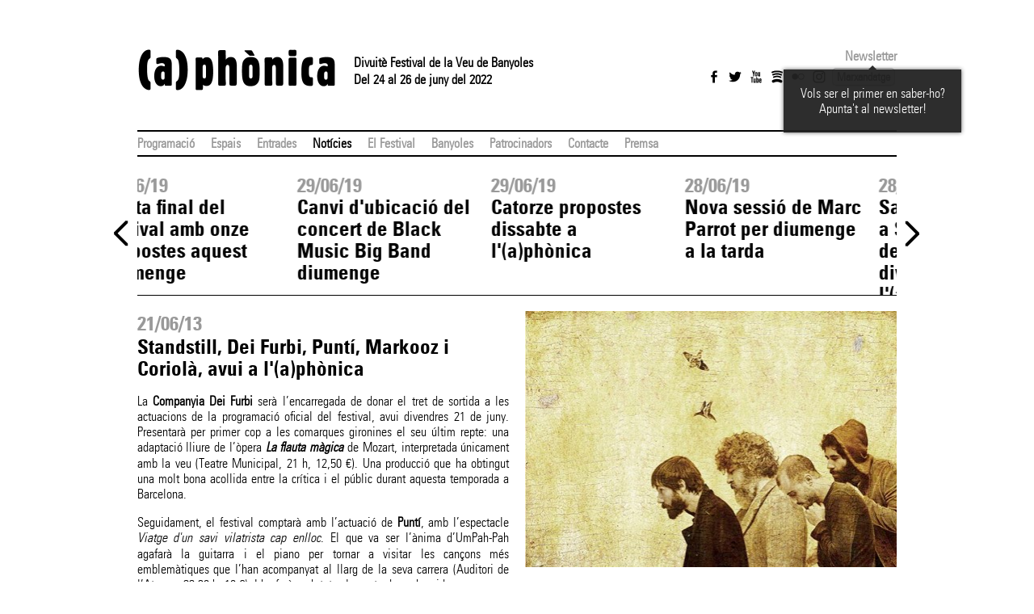

--- FILE ---
content_type: text/html; charset=utf-8
request_url: https://www.aphonica.banyoles.cat/2022/Noticies.aspx?ID=66
body_size: 33443
content:

<!DOCTYPE html>
<html class="no-js" lang="ca">
<head><meta charset="utf-8" /><meta http-equiv="X-UA-Compatible" content="IE=edge" /><meta name="viewport" content="width=device-width, initial-scale=1" /><meta name="description" /><meta name="author" /><title>
	Notícies
</title><link href="/2022/Styles/css?v=2XWlsibcwWrOPy0kdVk3sgDxoyx_Wi43Hin_J626JEw1" rel="stylesheet"/>
<link rel="apple-touch-icon" sizes="144x144" href="Styles/images/2022-favicons/apple-touch-icon.png" /><link rel="icon" type="image/png" sizes="32x32" href="Styles/images/2022-favicons/favicon-32x32.png" /><link rel="icon" type="image/png" sizes="16x16" href="Styles/images/2022-favicons/favicon-16x16.png" /><link rel="manifest" href="Styles/images/2022-favicons/site.webmanifest" /><link rel="mask-icon" href="Styles/images/2022-favicons/safari-pinned-tab.svg" color="#000000" /><link rel="shortcut icon" href="Styles/images/2022-favicons/favicon.ico" /><meta name="msapplication-TileColor" content="#2d89ef" /><meta name="msapplication-config" content="~/Styles/images/2022-favicons/browserconfig.xml" /><meta name="theme-color" content="#ffffff" /><meta property="og:title" content="Standstill, Dei Furbi, Puntí, Markooz i Coriolà, avui a l'(a)phònica" /><meta property="og:description" content="La **Companyia Dei Furbi** serà l’encarregada de donar el tret de sortida a les actuacions de la programació oficial del festival, avui divendres 21 de juny. Presentarà per primer cop a les comarques gironines el seu últim repte: una adaptació lliure de l’òpera ***La flauta màgica*** de Mozart, interpretada únicament amb la veu (Teatre Municipal, 21 h, 12,50 €). Una producció que ha obtingut una molt bona acollida entre la crítica i el públic durant aquesta temporada a Barcelona.

Seguidament, el festival comptarà amb l’actuació de **Puntí**, amb l’espectacle *Viatge d'un savi vilatrista cap enlloc*. El que va ser l’ànima d’UmPah-Pah agafarà la guitarra i el piano per tornar a visitar les cançons més emblemàtiques que l’han acompanyat al llarg de la seva carrera (Auditori de l’Ateneu, 22:30 h, 10 €). I ho farà amb totes les entrades exhaurides.

El *beatboxer* **Markooz**, un dels màxims referents d’aquest estil a l’Estat espanyol, mostrarà les seves capacitats vocals a l’escenari Juanola La Muralla (00 h, gratuït). Després del seu pas per l’(a)phònica l’any 2008, ara torna per mostrar la potència i versatilitat de la seva caixa de ritmes, efectes i melodies. A més, demà impartirà un taller de beatbox dirigit a tots aquells que tinguin curiositat per aprendre aquest estil. 

Una de les actuacions més destacades de la jornada serà la de la banda barcelonina **Standstill**, que presentarà per primera vegada a les comarques gironines el seu darrer espectacle, *Cénit* (Juanola La Muralla, 00:30 h, gratuït). A punt perquè s’editi el seu nou disc, *Dentro de la luz* (Buenasuerte, 2013), la banda d’Enric Montefusco està en un moment de màxima esplendor i mostrarà una posada en escena espectacular, fins i tot catàrtica, que deixa de banda l’intimisme dels anteriors *1,2,3* i *Room*.

Les entrades i els abonaments per als espectacles de pagament estan a la venda a www.aphonica.banyoles.cat i a l’Oficina d’Atenció Ciutadana de l’Ajuntament de Banyoles (Pg. Indústria, 25 // 972 57 00 50, de dilluns a divendres de 8:30 h a 19 h). Les inscripcions per al taller de beatbox ja es poden realitzar a l’Ateneu-CMEM de Banyoles.

**Activitats paral·leles**  

A les 19 h, el festival també comptarà amb l’actuació de **Coriolà**. Guanyadors del Premi Joventut 2012, aquest grup del Maresme fusiona la contundència del rock americà amb un univers líric personal i evocador. 

Al marge de les actuacions, el festival aposta per altres activitats. Així, ja es pot participar en un concurs d’Instagram organitzat conjuntament amb els festivals de la xarxa A-Petit; es poden visitar les  exposicions *Aficionats*, amb obres de diversos artistes de la comarca que s’han inspirat en la imatge del festival d’aquest any; *El Gravat, (a)phònica i pipes*, amb una barreja entre gastronomia, art i el festival, i (a) 2013 a la Biblioteca Pública, amb un recull sonor i audiovisual dels artistes que participen en el festival. Pel que fa a la gastronomia, el festival segueix apostant per la proposta L’(a)rtista al plat, i aquest any per primera vegada es proposa un Menú pícnic (a)phònica, a càrrec d’alguns restaurants i bars de la població. 
" /><meta property="fb:app_id" content="1613849195495549" /><meta property="og:type" content="article" /><meta property="og:image" content="https://www.aphonica.banyoles.cat:443/2022/data/images/news/2013/standstill_web.jpg?width=461&format=jpg" /><meta property="og:image:width" content="461" /><meta property="og:image:height" content="317" />
    <script src="/2022/bundles/modernizr?v=dUz_C7QKTmbjqpHGnN4fhYIhS-YQnnG5Pqseul2b8PQ1"></script>


    <!-- TODO: Move to the bottom -->
    <script src="https://ajax.googleapis.com/ajax/libs/jquery/1.7.2/jquery.min.js"></script>
<script>(window.jQuery)||document.write('<script src="/2022/bundles/jquery"><\/script>');</script>
<script src="/2022/bundles/flexslider?v=QNQ05SBYS-ax-AoCMDuGzFpTMAgIWCPEE5UkB_vaFyM1"></script>

        <!-- Global site tag (gtag.js) - Google Analytics -->
        <script async src="https://www.googletagmanager.com/gtag/js?id=G-867JGBESZB"></script>
        <script>
            window.dataLayer = window.dataLayer || [];
            function gtag() { dataLayer.push(arguments); }
            gtag('js', new Date());

            gtag('config', 'G-867JGBESZB');
            //Below line it's google analytics universal too keep GA4 and universal working. Universal reach end of life in 1st July 2023. Below line can be removed in 2023
            gtag('config', 'UA-32640685-1');
        </script>        
    </head>
<body>
<div id="page-container">
<div id="page-wrapper">
<div id="page">
    
        <nav id="mobile-navigation">
            <div>
                <div id="mobile-navigation-social-icons">
                    

<ul class="social-icons mm-nolist">
    <li><a id="SocialIcons1_m_facebookLink" title="Facebook" class="button facebook" href="http://www.facebook.com/pages/aphonica-Festival-de-la-Veu-de-Banyoles/131071273574434" target="_blank"></a></li>
    <li><a id="SocialIcons1_m_twitterLink" title="Twitter" class="button twitter" href="http://twitter.com/aphonicabny" target="_blank"></a></li>
    <li><a id="SocialIcons1_m_youTubeLink" title="YouTube" class="button youtube" href="http://www.youtube.com/aphonica" target="_blank"></a></li>
    <li><a id="SocialIcons1_m_spotifyLink" title="Spotify" class="button spotify" href="https://open.spotify.com/playlist/0GBka8p2aKNzfEqwOp4MxS?si=e172a1a3d3754992" target="_blank"></a></li>
    <li><a id="SocialIcons1_m_flickrLink" title="Flickr" class="button flickr" href="https://www.flickr.com/photos/161237544@N05/albums/72177720300056128" target="_blank"></a></li>
    <li><a id="SocialIcons1_m_instagramLink" title="Instagram" class="button instagram" href="http://instagram.com/aphonica" target="_blank"></a></li>
    
    
        <li><a id="SocialIcons1_m_merchandisingSellingLink" class="button buy-merchandising-online" href="https://aphonica.koobin.com/index.php?action=PU_extras" target="_blank">Marxandatge</a></li>
    
</ul>

                </div>
                <ul id="mobileNavigationMenu">
	<li><span class="branch" href="/2022/ProgramacioOficial.aspx#">Programació</span><ul>
		<li><a href="/2022/ProgramacioOficial.aspx">Programació oficial</a></li><li><a href="/2022/ActivitatsParalleles.aspx">Activitats paral·leles</a></li><li><a href="/2022/ProgramacioPerDies.aspx">Programació per dies</a></li><li><a target="_blank" href="http://www.aphonica.banyoles.cat/2022/data/static/programacio_aphonica_2022.pdf">Descarrega't la programació</a></li>
	</ul></li><li><a href="/2022/Espais.aspx">Espais</a></li><li><a href="/2022/Entrades.aspx">Entrades</a></li><li class="active"><a href="/2022/Noticies.aspx">Notícies</a></li><li><span class="branch" href="/2022/ElFestival.aspx#">El Festival</span><ul>
		<li><a href="/2022/ElFestival.aspx">El Festival</a></li><li><a href="/2022/Histories.aspx">Històries</a></li><li><a href="/2022/Credits.aspx">Crèdits</a></li><li><a href="/2022/EdicionsAnteriors.aspx">Edicions anteriors</a></li><li><a target="_blank" href="https://aphonica.koobin.com/index.php?action=PU_extras">Marxandatge</a></li>
	</ul></li><li><a href="/2022/Banyoles.aspx">Banyoles</a></li><li><a href="/2022/Patrocinadors.aspx">Patrocinadors</a></li><li><a href="/2022/Contacte.aspx">Contacte</a></li><li><a href="/2022/Premsa/">Premsa</a></li>
</ul>
            </div>
        </nav>
        <a href="#mobile-navigation" id="open-mobile-navigation"></a>
    
    <header id="page-header">
        <hgroup>
            <h1><a href="./"><img src="Styles/images/2022-header-aphonica.png" alt="(a)phònica" class="page-header-logo" /></a></h1>
            <div id="page-header-subtitles">
                <h2>Divuitè Festival de la Veu de Banyoles</h2>
                <h2>Del 24 al 26 de juny del 2022</h2>
            </div>
        </hgroup>
        <aside id="social-icons">
            

<div id="newsletter-button" class="subscription">
    <a href="javascript:showNewsletterForm()">Newsletter</a>
</div>
<div id="newsletter-subscription">
    <form action="//altersinergies.us3.list-manage.com/subscribe/post-json?u=ccc6b44e4beed4532f4c80694&amp;id=1aeff623ff&c=?" method="GET" id="subscription-form" target="_blank" novalidate>
        <img src="Styles/images/loading.gif" class="loading" />
        <input id="subscriber-full-name" type="text" placeholder="Nom i cognoms" size="20">
        <input id="subscriber-email" type="email" value="" placeholder="Correu electrònic" size="20" >
        <input id="submit-subscription-button" type="submit" value="Enviar">
    </form>
    <div id="subscribe-response"></div>
</div>

<script src="/2022/bundles/newsletter-subscription?v=v1YDZLUnijdfky2ZWE-bNd1Vua32BXh--PS9JEoCmGA1"></script>

            

<ul class="social-icons ">
    <li><a id="SocialIcons_m_facebookLink" title="Facebook" class="button facebook" href="http://www.facebook.com/pages/aphonica-Festival-de-la-Veu-de-Banyoles/131071273574434" target="_blank"></a></li>
    <li><a id="SocialIcons_m_twitterLink" title="Twitter" class="button twitter" href="http://twitter.com/aphonicabny" target="_blank"></a></li>
    <li><a id="SocialIcons_m_youTubeLink" title="YouTube" class="button youtube" href="http://www.youtube.com/aphonica" target="_blank"></a></li>
    <li><a id="SocialIcons_m_spotifyLink" title="Spotify" class="button spotify" href="https://open.spotify.com/playlist/0GBka8p2aKNzfEqwOp4MxS?si=e172a1a3d3754992" target="_blank"></a></li>
    <li><a id="SocialIcons_m_flickrLink" title="Flickr" class="button flickr" href="https://www.flickr.com/photos/161237544@N05/albums/72177720300056128" target="_blank"></a></li>
    <li><a id="SocialIcons_m_instagramLink" title="Instagram" class="button instagram" href="http://instagram.com/aphonica" target="_blank"></a></li>
    
    
        <li><a id="SocialIcons_m_merchandisingSellingLink" class="button buy-merchandising-online" href="https://aphonica.koobin.com/index.php?action=PU_extras" target="_blank">Marxandatge</a></li>
    
</ul>

            <div class="tooltip">
                <div class="tooltip-arrow"></div>
                <p>
                    Vols ser el primer en saber-ho? Apunta't al newsletter!
                </p>
            </div>
        </aside>
        <aside id="subscribe-newsletter">
        </aside>
    </header>
<form method="post" action="./Noticies.aspx?ID=66" id="ctl03">
<div class="aspNetHidden">
<input type="hidden" name="__VIEWSTATE" id="__VIEWSTATE" value="/[base64]/SUQ9MzE2ZBYCZg8VAwoyMDIyLTA3LTIxCDIxLzA3LzIyMEwnKGEpcGjDsm5pY2EsIGVuIHVuIGNlbnRlbmFyIGQnaWzCt2x1c3RyYWNpb25zIGQCAg9kFgRmDxUCAzMxNQEwZAIBDw8WAh8BBRZ+L05vdGljaWVzLmFzcHg/[base64]/[base64]/[base64]/[base64]/[base64]/[base64]/[base64]/[base64]/[base64]/[base64]/[base64]/SUQ9MjY2ZBYCZg8VAwoyMDIxLTA0LTEzCDEzLzA0LzIxREEgbGVzIDEwIGggY29tZW7Dp2EgbGEgdmVuZGEgZCdlbnRyYWRlcyBwZXIgYWwgY29uY2VydCBkJ0FsYmVydCBQbGEgZAIxD2QWBGYPFQIDMjY1AjEyZAIBDw8WAh8BBRZ+L05vdGljaWVzLmFzcHg/[base64]/[base64]/[base64]/SUQ9MjUyZBYCZg8VAwoyMDE5LTA2LTI1CDI1LzA2LzE5OEFxdWVzdCBkaW1lY3JlcyBjb21lbmNlbiBlbHMgVGFzdCBkZSBjb25jZXJ0cyBhbWIgTW9zaGthZAI/D2QWBGYPFQIDMjUxAjE1ZAIBDw8WAh8BBRZ+L05vdGljaWVzLmFzcHg/SUQ9MjUxZBYCZg8VAwoyMDE5LTA2LTIwCDIwLzA2LzE5PkluYXVndXJhY2nDsyBpbnN0YWzCt2xhY2nDsyBhcnTDrXN0aWNhICdTaWduZXMgaSBwcmVtb25pY2lvbnMnZAJAD2QWBGYPFQIDMjUwAjE1ZAIBDw8WAh8BBRZ+L05vdGljaWVzLmFzcHg/[base64]/[base64]/[base64]/SUQ9MjQwZBYCZg8VAwoyMDE5LTA1LTIwCDIwLzA1LzE5OFByZXNlbnRhY2nDsyBkZSBsJyhhKXBow7JuaWNhIGEgTGEgVm9sdGEgYW1iIEpvYW4gQ29sb21vZAJLD2QWBGYPFQIDMjM5AjE4ZAIBDw8WAh8BBRZ+L05vdGljaWVzLmFzcHg/[base64]/QXZ1aSBlcyBwdWJsaWNhIGVsIG5vdSBkaXNjIGRlIFNhbHZhZG9yIFNvYnJhbCwgJ1BhcmlzLCBMaXNib2EnZAJRD2QWBGYPFQIDMjMxAjIwZAIBDw8WAh8BBRZ+L05vdGljaWVzLmFzcHg/[base64]/[base64]/[base64]/[base64]/SUQ9MjE3ZBYCZg8VAwoyMDE4LTA2LTEyCDEyLzA2LzE4LENhbnZpIGQndWJpY2FjacOzIGRlIGxhIFRyb2JhZGEgZGUgY2FudGFpcmVzZAJgD2QWBGYPFQIDMjE2AjIzZAIBDw8WAh8BBRZ+L05vdGljaWVzLmFzcHg/SUQ9MjE2ZBYCZg8VAwoyMDE4LTA2LTA0CDA0LzA2LzE4PkphIGVzIHBvdCB2ZXVyZSBpIGNvbnN1bHRhciBsJ2FwYXJ0YXQgKGEpIDIwMTggYSBsYSBCaWJsaW90ZWNhZAJhD2QWBGYPFQIDMjE0AjI0ZAIBDw8WAh8BBRZ+L05vdGljaWVzLmFzcHg/[base64]/SUQ9MjEwZBYCZg8VAwoyMDE4LTA1LTExCDExLzA1LzE4OEV4aGF1cmlkZXMgbGVzIGVudHJhZGVzIHBlciBhbCBjb25jZXJ0IGRlIFhhcmltIEFyZXN0w6kgZAJnD2QWBGYPFQIDMjA5AjI1ZAIBDw8WAh8BBRZ+L05vdGljaWVzLmFzcHg/[base64]/SUQ9MjA3ZBYCZg8VAwoyMDE4LTA0LTEwCDEwLzA0LzE4RE9iZXJ0ZXMgbGVzIGluc2NyaXBjaW9ucyBwZXIgYSBsZXMgZXN0YWRlcyBkZSB2ZXUgZGUgTCdFc3RpdSDDqXMgdGV1ZAJqD2QWBGYPFQIDMjA2AjI2ZAIBDw8WAh8BBRZ+L05vdGljaWVzLmFzcHg/[base64]/[base64]/[base64]/RGl1bWVuZ2UgYXJyaWJhIGxhIDE3YSBUcm9iYWRhIGRlIENhbnRhaXJlcyBkZWwgUGxhIGRlIGwnRXN0YW55ZAJ5D2QWBGYPFQIDMTkxAjMwZAIBDw8WAh8BBRZ+L05vdGljaWVzLmFzcHg/[base64]/[base64]/SUQ9MTg3ZBYCZg8VAwoyMDE3LTA2LTA2CDA2LzA2LzE3QUFxdWVzdCBkaXNzYWJ0ZSwgbCcoYSlwaMOybmljYSBlcyBwcmVzZW50YSBhbCBtZXJjYXQgZGUgTGEgVm9sdGEgZAJ+D2QWBGYPFQIDMTg2AjMxZAIBDw8WAh8BBRZ+L05vdGljaWVzLmFzcHg/SUQ9MTg2ZBYCZg8VAwoyMDE3LTA2LTA1CDA1LzA2LzE3NUphIGVzIHBvdCBlc2NvbHRhciBsYSBsbGlzdGEgU3BvdGlmeSAoYSlwaMOybmljYSAyMDE3ZAJ/D2QWBGYPFQIDMTg1AjMxZAIBDw8WAh8BBRZ+L05vdGljaWVzLmFzcHg/[base64]/SUQ9MTgzZBYCZg8VAwoyMDE3LTA1LTI5CDI5LzA1LzE3PUwnKGEpcGjDsm5pY2EgcHJlc2VudGEgdG90YSBsYSBwcm9ncmFtYWNpw7MgZGUgbGEgMTRhIGVkaWNpw7NkAoIBD2QWBGYPFQIDMTgyAjMyZAIBDw8WAh8BBRZ+L05vdGljaWVzLmFzcHg/SUQ9MTgyZBYCZg8VAwoyMDE3LTA1LTI1CDI1LzA1LzE3OkFxdWVzdCBkaWxsdW5zIGwnKGEpcGjDsm5pY2EgcHJlc2VudGEgdG90YSBsYSBwcm9ncmFtYWNpw7NkAoMBD2QWBGYPFQIDMTgxAjMyZAIBDw8WAh8BBRZ+L05vdGljaWVzLmFzcHg/SUQ9MTgxZBYCZg8VAwoyMDE3LTA1LTIzCDIzLzA1LzE3K0VsIEZlc3RpdmFsIChhKXBow7JuaWNhIGlswrdsdXN0cmEgQmFueW9sZXNkAoQBD2QWBGYPFQIDMTgwAjMyZAIBDw8WAh8BBRZ+L05vdGljaWVzLmFzcHg/SUQ9MTgwZBYCZg8VAwoyMDE3LTA0LTI0CDI0LzA0LzE3N0V4aGF1cmlkZXMgbGVzIGVudHJhZGVzIHBlciBhbCBjb25jZXJ0IGQnQWxlc3NpbyBBcmVuYSBkAoUBD2QWBGYPFQIDMTc5AjMzZAIBDw8WAh8BBRZ+L05vdGljaWVzLmFzcHg/SUQ9MTc5ZBYCZg8VAwoyMDE3LTA0LTIwCDIwLzA0LzE3Q0V4aGF1cmlkZXMgbGVzIGVudHJhZGVzIHBlciBhbCBjb25jZXJ0IGRlIExhIGlhaWEgYSBsYSBCYXJjYSBUaXJvbmFkAoYBD2QWBGYPFQIDMTc3AjMzZAIBDw8WAh8BBRZ+L05vdGljaWVzLmFzcHg/SUQ9MTc3ZBYCZg8VAwoyMDE3LTA0LTIwCDIwLzA0LzE3OkF2dWksIGVudHJhZGVzIGEgbGEgdmVuZGEgZGVscyBwcmltZXJzIGNvbmNlcnRzIGNvbmZpcm1hdHNkAocBD2QWBGYPFQIDMTc2AjMzZAIBDw8WAh8BBRZ+L05vdGljaWVzLmFzcHg/SUQ9MTc2ZBYCZg8VAwoyMDE3LTA0LTE5CDE5LzA0LzE3MVByaW1lcnMgYXJ0aXN0ZXMgY29uZmlybWF0cyBkZSBsJyhhKXBow7JuaWNhIDIwMTdkAogBD2QWBGYPFQIDMTc1AjMzZAIBDw8WAh8BBRZ+L05vdGljaWVzLmFzcHg/SUQ9MTc1ZBYCZg8VAwoyMDE3LTAyLTIxCDIxLzAyLzE3Lk3DqXMgZGUgNTUwIHJlc3Bvc3RlcyBhbCBjb25jdXJzIGQnKGEpcGjDsm5pY2FkAokBD2QWBGYPFQIDMTc0AjM0ZAIBDw8WAh8BBRZ+L05vdGljaWVzLmFzcHg/SUQ9MTc0ZBYCZg8VAwoyMDE3LTAyLTEzCDEzLzAyLzE3RkwnKGEpcGjDsm5pY2EgZW5nZWdhIHVuIGNvbmN1cnMgcGVyIGRlc2NvYnJpciBsZXMgNSBpY29uZXMgZGUgQmFueW9sZXNkAooBD2QWBGYPFQIDMTczAjM0ZAIBDw8WAh8BBRZ+L05vdGljaWVzLmFzcHg/[base64]/SUQ9MTcxZBYCZg8VAwoyMDE2LTA2LTMwCDMwLzA2LzE2OkNvbnRpbnVhIG9iZXJ0YSBsJ2V4cG9zaWNpw7MgJ0FtYiB1biBkaW1vbmkgYSBjYWRhIG9yZWxsYSdkAo4BD2QWBGYPFQIDMTY5AjM1ZAIBDw8WAh8BBRZ+L05vdGljaWVzLmFzcHg/[base64]/[base64]/SUQ9MTYwZBYCZg8VAwoyMDE2LTA2LTIxCDIxLzA2LzE2RsOabHRpbWVzIGVudHJhZGVzIHBlciBhIHRyZXMgZXNwZWN0YWNsZXMgZGUgbCcoYSlwaMOybmljYSBkZWwgZGlzc2FidGVkApcBD2QWBGYPFQIDMTQ4AjM3ZAIBDw8WAh8BBRZ+L05vdGljaWVzLmFzcHg/[base64]/SUQ9MTU3ZBYCZg8VAwoyMDE2LTA2LTE3CDE3LzA2LzE2Q0Rpc3NhYnRlIHPigJlpbmF1Z3VyYSBs4oCZZXhwb3NpY2nDsyAnQW1iIHVuIGRpbW9uaSBhIGNhZGEgb3JlbGxhJyBkApoBD2QWBGYPFQIDMTU2AjM4ZAIBDw8WAh8BBRZ+L05vdGljaWVzLmFzcHg/[base64]/[base64]/[base64]/SUQ9MTM3ZBYCZg8VAwoyMDE2LTA0LTIwCDIwLzA0LzE2QE9iZXJ0ZXMgbGVzIGluc2NyaXBjaW9ucyBhIGxlcyBlc3RhZGVzIGRlIHZldSBkZSBMJ0VzdGl1IMOpcyB0ZXVkAq0BD2QWBGYPFQIDMTM2AjQzZAIBDw8WAh8BBRZ+L05vdGljaWVzLmFzcHg/[base64]/SUQ9MTMyZBYCZg8VAwoyMDE1LTA2LTIyCDIyLzA2LzE1QEVsIEZlc3RpdmFsIChhKXBow7JuaWNhIHRhbmNhIGFtYiDDqHhpdCA0IGRpZXMgZGVkaWNhdHMgYSBsYSB2ZXVkArMBD2QWBGYPFQIDMTMxAjQ0ZAIBDw8WAh8BBRZ+L05vdGljaWVzLmFzcHg/[base64]/[base64]/[base64]/[base64]/[base64]/SUQ9MTEyZBYCZg8VAwoyMDE1LTA1LTIyCDIyLzA1LzE1QFF1ZWRlbiBwb3F1ZXMgZW50cmFkZXMgcGVyIGEgTWF6b25pIGkgVGhlIE5ldyBSYWVtb24gYSBsYSBUaXJvbmFkAsUBD2QWBGYPFQIDMTExAjQ5ZAIBDw8WAh8BBRZ+L05vdGljaWVzLmFzcHg/SUQ9MTExZBYCZg8VAwoyMDE1LTA1LTIyCDIyLzA1LzE1QEVudHJhZGVzIGphIGEgbGEgdmVuZGEgZGUgUGFjbyBJYsOhw7FleiwgVGhlIE5ldyBSYWVtb24gaSBNYXpvbmlkAsYBD2QWBGYPFQIDMTEwAjQ5ZAIBDw8WAh8BBRZ+L05vdGljaWVzLmFzcHg/[base64]/[base64]/[base64]/[base64]/SUQ9MTAwZBYCZg8VAwoyMDE0LTA2LTIxCDIxLzA2LzE0PkxlcyBlbnRyYWRlcyBwZXIgU1NNIEJpZ0hhbmQgZmVhdC4gTGFpYSBDYWdpZ2FsIHMnaGFuIGV4aGF1cml0ZALTAQ9kFgRmDxUCAjk5AjUyZAIBDw8WAh8BBRV+L05vdGljaWVzLmFzcHg/SUQ9OTlkFgJmDxUDCjIwMTQtMDYtMjEIMjEvMDYvMTRFRXhoYXVyaWRlcyBsZXMgZW50cmFkZXMgcGVyIGEgQ2FybGVzIEJlbGRhIGkgTWFyYyBTZXJyYXRzIGEgbGEgVGlyb25hZALUAQ9kFgRmDxUCAjk4AjUyZAIBDw8WAh8BBRV+L05vdGljaWVzLmFzcHg/SUQ9OThkFgJmDxUDCjIwMTQtMDYtMjEIMjEvMDYvMTQ8S2l0c2NoIGEgbGEgQ292YSBpIFNhbmpvc2V4LCBlbnRyZSBsZXMgcHJvcG9zdGVzIGRlIGRpc3NhYnRlZALVAQ9kFgRmDxUCAjk3AjUzZAIBDw8WAh8BBRV+L05vdGljaWVzLmFzcHg/SUQ9OTdkFgJmDxUDCjIwMTQtMDYtMTkIMTkvMDYvMTQwRGVtw6AgY29tZW7Dp2EgbCdvbnplbmEgZWRpY2nDsyBkZSBsJyhhKXBow7JuaWNhZALWAQ9kFgRmDxUCAjk2AjUzZAIBDw8WAh8BBRV+L05vdGljaWVzLmFzcHg/[base64]/[base64]/[base64]/[base64]/SUQ9ODBkFgJmDxUDCjIwMTQtMDQtMDgIMDgvMDQvMTQ8Sm9yZ2UgRHJleGxlciwgcHJpbWVyIGFydGlzdGEgY29uZmlybWF0IGEgbCcoYSlwaMOybmljYSAyMDE0ZALmAQ9kFgRmDxUCAjc5AjU3ZAIBDw8WAh8BBRV+L05vdGljaWVzLmFzcHg/[base64]/[base64]/[base64]/SUQ9NjBkFgJmDxUDCjIwMTMtMDYtMTcIMTcvMDYvMTMhQXZ1aSBjb21lbsOnYSBMJyhhKXJ0aXN0YSBhbCBwbGF0ZAL6AQ9kFgRmDxUCAjU5AjYyZAIBDw8WAh8BBRV+L05vdGljaWVzLmFzcHg/SUQ9NTlkFgJmDxUDCjIwMTMtMDYtMDgIMDgvMDYvMTMwRXhoYXVyaWRlcyBsZXMgZW50cmFkZXMgcGVyIGFsIGNvbmNlcnQgZGUgUHVudMOtZAL7AQ9kFgRmDxUCAjU4AjYyZAIBDw8WAh8BBRV+L05vdGljaWVzLmFzcHg/SUQ9NThkFgJmDxUDCjIwMTMtMDYtMDYIMDYvMDYvMTM9QSBwdW50IGTigJlleGhhdXJpci1zZSBsZXMgZW50cmFkZXMgcGVyIGFsIGNvbmNlcnQgZGUgUHVudMOtIGQC/AEPZBYEZg8VAgI1NwI2MmQCAQ8PFgIfAQUVfi9Ob3RpY2llcy5hc3B4P0lEPTU3ZBYCZg8VAwoyMDEzLTA2LTAzCDAzLzA2LzEzOUNvbWVuw6dhIGzigJlleHBvc2ljacOzIChhKSAyMDEzIGEgbGEgQmlibGlvdGVjYSBQw7pibGljYWQC/[base64]/AQ9kFgRmDxUCAjU0AjYzZAIBDw8WAh8BBRV+L05vdGljaWVzLmFzcHg/[base64]/SUQ9NTJkFgJmDxUDCjIwMTMtMDUtMjMIMjMvMDUvMTNCQSBwdW50IGQnZXhoYXVyaXItc2UgbGVzIGVudHJhZGVzIHBlciBhbCBjb25jZXJ0IGEgbGEgYmFyY2EgVGlyb25hZAKCAg9kFgRmDxUCAjUxAjY0ZAIBDw8WAh8BBRV+L05vdGljaWVzLmFzcHg/[base64]/[base64]/[base64]/[base64]/[base64]/[base64]/[base64]/[base64]/d2lkdGg9MjI5JmZvcm1hdD1qcGcfBwUcQ29zdGEgQnJhdmEgR2lyb25hIEZlc3RpdmFsc2RkZG+VO60xPPe6pdANc4wCg4zAWuK+/sWW9528PsOWyOaD" />
</div>

<script type="text/javascript">
//<![CDATA[
var theForm = document.forms['ctl03'];
if (!theForm) {
    theForm = document.ctl03;
}
function __doPostBack(eventTarget, eventArgument) {
    if (!theForm.onsubmit || (theForm.onsubmit() != false)) {
        theForm.__EVENTTARGET.value = eventTarget;
        theForm.__EVENTARGUMENT.value = eventArgument;
        theForm.submit();
    }
}
//]]>
</script>


<script src="/2022/WebResource.axd?d=N01OhkibV02ytMTmhIgsjQanvKSTqswGW9StuzPss119fuMmU5UVy6IMuW82YEvtOHtaHYecWclhXNV8ManFD2Fz4jKWhCCu7HzhHISQqqg1&amp;t=638901598200000000" type="text/javascript"></script>

<div class="aspNetHidden">

	<input type="hidden" name="__VIEWSTATEGENERATOR" id="__VIEWSTATEGENERATOR" value="A1FF1548" />
	<input type="hidden" name="__SCROLLPOSITIONX" id="__SCROLLPOSITIONX" value="0" />
	<input type="hidden" name="__SCROLLPOSITIONY" id="__SCROLLPOSITIONY" value="0" />
	<input type="hidden" name="__EVENTTARGET" id="__EVENTTARGET" value="" />
	<input type="hidden" name="__EVENTARGUMENT" id="__EVENTARGUMENT" value="" />
</div>
    <nav id="primaryNav">
        <ul id="NavigationMenu">
	<li><a href="/2022/ProgramacioOficial.aspx#">Programació</a></li><li><a href="/2022/Espais.aspx">Espais</a></li><li><a href="/2022/Entrades.aspx">Entrades</a></li><li class="active"><a href="/2022/Noticies.aspx">Notícies</a></li><li><a href="/2022/ElFestival.aspx#">El Festival</a></li><li><a href="/2022/Banyoles.aspx">Banyoles</a></li><li><a href="/2022/Patrocinadors.aspx">Patrocinadors</a></li><li><a href="/2022/Contacte.aspx">Contacte</a></li><li><a href="/2022/Premsa/">Premsa</a></li>
</ul>
    </nav>
    

    <h1 id="page-title" class="main-content-header">Notícies</h1>

    <div id="content" role="main">
        
    
<nav id="news-roll" class="no-overflow big-nav">
    <ul class="slides" data-page-size="4">
            <li id="news316" data-page="0">
                <a id="MainContent_m_newsRoll_m_news_m_newsLink_0" href="Noticies.aspx?ID=316">
                    <article>
                        <header>
                            <time datetime="2022-07-21" pubdate="pubdate">
                                21/07/22
                            </time>
                            <h1>L'(a)phònica, en un centenar d'il·lustracions </h1>
                        </header>
                    </article>
                </a>
            </li>
        
            <li id="news315" data-page="0">
                <a id="MainContent_m_newsRoll_m_news_m_newsLink_1" href="Noticies.aspx?ID=315">
                    <article>
                        <header>
                            <time datetime="2022-07-11" pubdate="pubdate">
                                11/07/22
                            </time>
                            <h1>Ja es pot veure el vídeo resum de la divuitena edició </h1>
                        </header>
                    </article>
                </a>
            </li>
        
            <li id="news314" data-page="0">
                <a id="MainContent_m_newsRoll_m_news_m_newsLink_2" href="Noticies.aspx?ID=314">
                    <article>
                        <header>
                            <time datetime="2022-07-01" pubdate="pubdate">
                                01/07/22
                            </time>
                            <h1>El text de Ramon Prats, a la Nit de Narradors</h1>
                        </header>
                    </article>
                </a>
            </li>
        
            <li id="news313" data-page="0">
                <a id="MainContent_m_newsRoll_m_news_m_newsLink_3" href="Noticies.aspx?ID=313">
                    <article>
                        <header>
                            <time datetime="2022-06-28" pubdate="pubdate">
                                28/06/22
                            </time>
                            <h1>L'(a)phònica tanca la 18a edició amb un bon balanç</h1>
                        </header>
                    </article>
                </a>
            </li>
        
            <li id="news310" data-page="1">
                <a id="MainContent_m_newsRoll_m_news_m_newsLink_4" href="Noticies.aspx?ID=310">
                    <article>
                        <header>
                            <time datetime="2022-06-26" pubdate="pubdate">
                                26/06/22
                            </time>
                            <h1>Recta final del festival amb set propostes</h1>
                        </header>
                    </article>
                </a>
            </li>
        
            <li id="news312" data-page="1">
                <a id="MainContent_m_newsRoll_m_news_m_newsLink_5" href="Noticies.aspx?ID=312">
                    <article>
                        <header>
                            <time datetime="2022-06-26" pubdate="pubdate">
                                26/06/22
                            </time>
                            <h1>Cancel·lat el concert de Marc Parrot i Eva Armisén</h1>
                        </header>
                    </article>
                </a>
            </li>
        
            <li id="news308" data-page="1">
                <a id="MainContent_m_newsRoll_m_news_m_newsLink_6" href="Noticies.aspx?ID=308">
                    <article>
                        <header>
                            <time datetime="2022-06-25" pubdate="pubdate">
                                25/06/22
                            </time>
                            <h1>Tretze propostes el dissabte 25 de juny a l'(a)phònica</h1>
                        </header>
                    </article>
                </a>
            </li>
        
            <li id="news305" data-page="1">
                <a id="MainContent_m_newsRoll_m_news_m_newsLink_7" href="Noticies.aspx?ID=305">
                    <article>
                        <header>
                            <time datetime="2022-06-24" pubdate="pubdate">
                                24/06/22
                            </time>
                            <h1>Avui, divendres 24 de juny, comença l'(a)phònica</h1>
                        </header>
                    </article>
                </a>
            </li>
        
            <li id="news309" data-page="2">
                <a id="MainContent_m_newsRoll_m_news_m_newsLink_8" href="Noticies.aspx?ID=309">
                    <article>
                        <header>
                            <time datetime="2022-06-22" pubdate="pubdate">
                                22/06/22
                            </time>
                            <h1>Canvi de programació: David Mauricio substitueix Lia Sampai</h1>
                        </header>
                    </article>
                </a>
            </li>
        
            <li id="news311" data-page="2">
                <a id="MainContent_m_newsRoll_m_news_m_newsLink_9" href="Noticies.aspx?ID=311">
                    <article>
                        <header>
                            <time datetime="2022-06-22" pubdate="pubdate">
                                22/06/22
                            </time>
                            <h1>Manu Chao interpreta 'Clandestino' amb els alumnes de l'EMMB</h1>
                        </header>
                    </article>
                </a>
            </li>
        
            <li id="news307" data-page="2">
                <a id="MainContent_m_newsRoll_m_news_m_newsLink_10" href="Noticies.aspx?ID=307">
                    <article>
                        <header>
                            <time datetime="2022-06-21" pubdate="pubdate">
                                21/06/22
                            </time>
                            <h1>Entrades exhaurides per al concert de Manu Chao acústic</h1>
                        </header>
                    </article>
                </a>
            </li>
        
            <li id="news306" data-page="2">
                <a id="MainContent_m_newsRoll_m_news_m_newsLink_11" href="Noticies.aspx?ID=306">
                    <article>
                        <header>
                            <time datetime="2022-06-21" pubdate="pubdate">
                                21/06/22
                            </time>
                            <h1>Modificació de programació</h1>
                        </header>
                    </article>
                </a>
            </li>
        
            <li id="news304" data-page="3">
                <a id="MainContent_m_newsRoll_m_news_m_newsLink_12" href="Noticies.aspx?ID=304">
                    <article>
                        <header>
                            <time datetime="2022-06-21" pubdate="pubdate">
                                21/06/22
                            </time>
                            <h1>Comencen els Tast de Concerts</h1>
                        </header>
                    </article>
                </a>
            </li>
        
            <li id="news303" data-page="3">
                <a id="MainContent_m_newsRoll_m_news_m_newsLink_13" href="Noticies.aspx?ID=303">
                    <article>
                        <header>
                            <time datetime="2022-06-20" pubdate="pubdate">
                                20/06/22
                            </time>
                            <h1>Exhaurides les entrades per a Música Nua</h1>
                        </header>
                    </article>
                </a>
            </li>
        
            <li id="news302" data-page="3">
                <a id="MainContent_m_newsRoll_m_news_m_newsLink_14" href="Noticies.aspx?ID=302">
                    <article>
                        <header>
                            <time datetime="2022-06-19" pubdate="pubdate">
                                19/06/22
                            </time>
                            <h1>Avui té lloc la 20a Trobada de Cantaires del Pla de l'Estany</h1>
                        </header>
                    </article>
                </a>
            </li>
        
            <li id="news301" data-page="3">
                <a id="MainContent_m_newsRoll_m_news_m_newsLink_15" href="Noticies.aspx?ID=301">
                    <article>
                        <header>
                            <time datetime="2022-06-15" pubdate="pubdate">
                                15/06/22
                            </time>
                            <h1>Aquest divendres s'inaugura l'exposició Dibuix en directe</h1>
                        </header>
                    </article>
                </a>
            </li>
        
            <li id="news299" data-page="4">
                <a id="MainContent_m_newsRoll_m_news_m_newsLink_16" href="Noticies.aspx?ID=299">
                    <article>
                        <header>
                            <time datetime="2022-06-14" pubdate="pubdate">
                                14/06/22
                            </time>
                            <h1>Les entrades per al concert de Joan Miquel Oliver s'han exhaurit</h1>
                        </header>
                    </article>
                </a>
            </li>
        
            <li id="news300" data-page="4">
                <a id="MainContent_m_newsRoll_m_news_m_newsLink_17" href="Noticies.aspx?ID=300">
                    <article>
                        <header>
                            <time datetime="2022-06-13" pubdate="pubdate">
                                13/06/22
                            </time>
                            <h1>Exposició (a) 2022 a la Biblioteca Comarcal del Pla de l'Estany</h1>
                        </header>
                    </article>
                </a>
            </li>
        
            <li id="news298" data-page="4">
                <a id="MainContent_m_newsRoll_m_news_m_newsLink_18" href="Noticies.aspx?ID=298">
                    <article>
                        <header>
                            <time datetime="2022-06-08" pubdate="pubdate">
                                08/06/22
                            </time>
                            <h1>Aquest dissabte 11 de juny, l'(a)phònica arriba a La Volta</h1>
                        </header>
                    </article>
                </a>
            </li>
        
            <li id="news297" data-page="4">
                <a id="MainContent_m_newsRoll_m_news_m_newsLink_19" href="Noticies.aspx?ID=297">
                    <article>
                        <header>
                            <time datetime="2022-06-01" pubdate="pubdate">
                                01/06/22
                            </time>
                            <h1>L'(a)phònica en cartells, a Can Pons</h1>
                        </header>
                    </article>
                </a>
            </li>
        
            <li id="news296" data-page="5">
                <a id="MainContent_m_newsRoll_m_news_m_newsLink_20" href="Noticies.aspx?ID=296">
                    <article>
                        <header>
                            <time datetime="2022-05-26" pubdate="pubdate">
                                26/05/22
                            </time>
                            <h1>Avui, a les 10 h, comença la venda d'entrades</h1>
                        </header>
                    </article>
                </a>
            </li>
        
            <li id="news295" data-page="5">
                <a id="MainContent_m_newsRoll_m_news_m_newsLink_21" href="Noticies.aspx?ID=295">
                    <article>
                        <header>
                            <time datetime="2022-05-25" pubdate="pubdate">
                                25/05/22
                            </time>
                            <h1>Presentada la 18a edició de l'(a)phònica</h1>
                        </header>
                    </article>
                </a>
            </li>
        
            <li id="news294" data-page="5">
                <a id="MainContent_m_newsRoll_m_news_m_newsLink_22" href="Noticies.aspx?ID=294">
                    <article>
                        <header>
                            <time datetime="2022-05-24" pubdate="pubdate">
                                24/05/22
                            </time>
                            <h1>Aquest dimecres 25 de maig presentació de l'(a)phònica</h1>
                        </header>
                    </article>
                </a>
            </li>
        
            <li id="news293" data-page="5">
                <a id="MainContent_m_newsRoll_m_news_m_newsLink_23" href="Noticies.aspx?ID=293">
                    <article>
                        <header>
                            <time datetime="2022-04-29" pubdate="pubdate">
                                29/04/22
                            </time>
                            <h1>L'(a)phònica busca històries relacionades amb el festival</h1>
                        </header>
                    </article>
                </a>
            </li>
        
            <li id="news291" data-page="6">
                <a id="MainContent_m_newsRoll_m_news_m_newsLink_24" href="Noticies.aspx?ID=291">
                    <article>
                        <header>
                            <time datetime="2021-12-30" pubdate="pubdate">
                                30/12/21
                            </time>
                            <h1>Artistes de la 17a edició de l’(a)phònica, entre els millors discs de l’any</h1>
                        </header>
                    </article>
                </a>
            </li>
        
            <li id="news290" data-page="6">
                <a id="MainContent_m_newsRoll_m_news_m_newsLink_25" href="Noticies.aspx?ID=290">
                    <article>
                        <header>
                            <time datetime="2021-12-13" pubdate="pubdate">
                                13/12/21
                            </time>
                            <h1>L'(a)phònica ja té dates: del 24 al 26 de juny de 2022</h1>
                        </header>
                    </article>
                </a>
            </li>
        
            <li id="news289" data-page="6">
                <a id="MainContent_m_newsRoll_m_news_m_newsLink_26" href="Noticies.aspx?ID=289">
                    <article>
                        <header>
                            <time datetime="2021-09-15" pubdate="pubdate">
                                15/09/21
                            </time>
                            <h1>L’(a)phònica, present al Mercat de Música Viva de Vic</h1>
                        </header>
                    </article>
                </a>
            </li>
        
            <li id="news288" data-page="6">
                <a id="MainContent_m_newsRoll_m_news_m_newsLink_27" href="Noticies.aspx?ID=288">
                    <article>
                        <header>
                            <time datetime="2021-07-22" pubdate="pubdate">
                                22/07/21
                            </time>
                            <h1>Continua la gira de Tarta Relena per presentar 'Fiat Lux'</h1>
                        </header>
                    </article>
                </a>
            </li>
        
            <li id="news287" data-page="7">
                <a id="MainContent_m_newsRoll_m_news_m_newsLink_28" href="Noticies.aspx?ID=287">
                    <article>
                        <header>
                            <time datetime="2021-07-19" pubdate="pubdate">
                                19/07/21
                            </time>
                            <h1>Ja es pot veure el vídeo resum de la dissetena edició</h1>
                        </header>
                    </article>
                </a>
            </li>
        
            <li id="news286" data-page="7">
                <a id="MainContent_m_newsRoll_m_news_m_newsLink_29" href="Noticies.aspx?ID=286">
                    <article>
                        <header>
                            <time datetime="2021-07-15" pubdate="pubdate">
                                15/07/21
                            </time>
                            <h1>Totes les il·lustracions de l'(a)phònica 2021, al Flickr</h1>
                        </header>
                    </article>
                </a>
            </li>
        
            <li id="news285" data-page="7">
                <a id="MainContent_m_newsRoll_m_news_m_newsLink_30" href="Noticies.aspx?ID=285">
                    <article>
                        <header>
                            <time datetime="2021-07-01" pubdate="pubdate">
                                01/07/21
                            </time>
                            <h1>L'(a)phònica tanca la 17a edició amb una bona valoració</h1>
                        </header>
                    </article>
                </a>
            </li>
        
            <li id="news284" data-page="7">
                <a id="MainContent_m_newsRoll_m_news_m_newsLink_31" href="Noticies.aspx?ID=284">
                    <article>
                        <header>
                            <time datetime="2021-06-28" pubdate="pubdate">
                                28/06/21
                            </time>
                            <h1>L'estrena del nou disc de Tarta Relena, aquest dimarts 29 de juny a l'(a)phònica</h1>
                        </header>
                    </article>
                </a>
            </li>
        
            <li id="news283" data-page="8">
                <a id="MainContent_m_newsRoll_m_news_m_newsLink_32" href="Noticies.aspx?ID=283">
                    <article>
                        <header>
                            <time datetime="2021-06-27" pubdate="pubdate">
                                27/06/21
                            </time>
                            <h1>Propostes de diumenge a l’(a)phònica </h1>
                        </header>
                    </article>
                </a>
            </li>
        
            <li id="news282" data-page="8">
                <a id="MainContent_m_newsRoll_m_news_m_newsLink_33" href="Noticies.aspx?ID=282">
                    <article>
                        <header>
                            <time datetime="2021-06-26" pubdate="pubdate">
                                26/06/21
                            </time>
                            <h1>Nou propostes per dissabte a l’(a)phònica</h1>
                        </header>
                    </article>
                </a>
            </li>
        
            <li id="news281" data-page="8">
                <a id="MainContent_m_newsRoll_m_news_m_newsLink_34" href="Noticies.aspx?ID=281">
                    <article>
                        <header>
                            <time datetime="2021-06-25" pubdate="pubdate">
                                25/06/21
                            </time>
                            <h1>Nico Roig, Albert Pla i San Salvador, divendres a l’(a)phònica</h1>
                        </header>
                    </article>
                </a>
            </li>
        
            <li id="news280" data-page="8">
                <a id="MainContent_m_newsRoll_m_news_m_newsLink_35" href="Noticies.aspx?ID=280">
                    <article>
                        <header>
                            <time datetime="2021-06-23" pubdate="pubdate">
                                23/06/21
                            </time>
                            <h1>L'(a)phònica comença aquest dijous 24 de juny</h1>
                        </header>
                    </article>
                </a>
            </li>
        
            <li id="news279" data-page="9">
                <a id="MainContent_m_newsRoll_m_news_m_newsLink_36" href="Noticies.aspx?ID=279">
                    <article>
                        <header>
                            <time datetime="2021-06-23" pubdate="pubdate">
                                23/06/21
                            </time>
                            <h1>Nova bossa d'(a)phònica i Turisme Banyoles</h1>
                        </header>
                    </article>
                </a>
            </li>
        
            <li id="news278" data-page="9">
                <a id="MainContent_m_newsRoll_m_news_m_newsLink_37" href="Noticies.aspx?ID=278">
                    <article>
                        <header>
                            <time datetime="2021-06-21" pubdate="pubdate">
                                21/06/21
                            </time>
                            <h1>Avui comencen els Tast de concerts</h1>
                        </header>
                    </article>
                </a>
            </li>
        
            <li id="news277" data-page="9">
                <a id="MainContent_m_newsRoll_m_news_m_newsLink_38" href="Noticies.aspx?ID=277">
                    <article>
                        <header>
                            <time datetime="2021-06-15" pubdate="pubdate">
                                15/06/21
                            </time>
                            <h1>L'(a)phònica arriba a La Volta #36 de Girona aquest dissabte 19 de juny</h1>
                        </header>
                    </article>
                </a>
            </li>
        
            <li id="news274" data-page="9">
                <a id="MainContent_m_newsRoll_m_news_m_newsLink_39" href="Noticies.aspx?ID=274">
                    <article>
                        <header>
                            <time datetime="2021-06-14" pubdate="pubdate">
                                14/06/21
                            </time>
                            <h1>Aquest divendres, inauguració de l'exposició 'Dibuix en directe'</h1>
                        </header>
                    </article>
                </a>
            </li>
        
            <li id="news273" data-page="10">
                <a id="MainContent_m_newsRoll_m_news_m_newsLink_40" href="Noticies.aspx?ID=273">
                    <article>
                        <header>
                            <time datetime="2021-06-09" pubdate="pubdate">
                                09/06/21
                            </time>
                            <h1>Ja es poden tastar els gelats de l'(a)phònica</h1>
                        </header>
                    </article>
                </a>
            </li>
        
            <li id="news272" data-page="10">
                <a id="MainContent_m_newsRoll_m_news_m_newsLink_41" href="Noticies.aspx?ID=272">
                    <article>
                        <header>
                            <time datetime="2021-06-09" pubdate="pubdate">
                                09/06/21
                            </time>
                            <h1>Aforament complet per al concert de La Ludwig Band</h1>
                        </header>
                    </article>
                </a>
            </li>
        
            <li id="news271" data-page="10">
                <a id="MainContent_m_newsRoll_m_news_m_newsLink_42" href="Noticies.aspx?ID=271">
                    <article>
                        <header>
                            <time datetime="2021-06-07" pubdate="pubdate">
                                07/06/21
                            </time>
                            <h1>Vuit espectacles de l'(a)phònica exhaureixen les entrades</h1>
                        </header>
                    </article>
                </a>
            </li>
        
            <li id="news270" data-page="10">
                <a id="MainContent_m_newsRoll_m_news_m_newsLink_43" href="Noticies.aspx?ID=270">
                    <article>
                        <header>
                            <time datetime="2021-06-04" pubdate="pubdate">
                                04/06/21
                            </time>
                            <h1>Ja es pot veure i consultar l'exposició (a) 2021 a la Biblioteca</h1>
                        </header>
                    </article>
                </a>
            </li>
        
            <li id="news269" data-page="11">
                <a id="MainContent_m_newsRoll_m_news_m_newsLink_44" href="Noticies.aspx?ID=269">
                    <article>
                        <header>
                            <time datetime="2021-06-01" pubdate="pubdate">
                                01/06/21
                            </time>
                            <h1>Avui, a les 10 h s'obre la venda d'entrades i abonaments</h1>
                        </header>
                    </article>
                </a>
            </li>
        
            <li id="news268" data-page="11">
                <a id="MainContent_m_newsRoll_m_news_m_newsLink_45" href="Noticies.aspx?ID=268">
                    <article>
                        <header>
                            <time datetime="2021-05-31" pubdate="pubdate">
                                31/05/21
                            </time>
                            <h1>Presentada la 17a edició de l'(a)phònica</h1>
                        </header>
                    </article>
                </a>
            </li>
        
            <li id="news267" data-page="11">
                <a id="MainContent_m_newsRoll_m_news_m_newsLink_46" href="Noticies.aspx?ID=267">
                    <article>
                        <header>
                            <time datetime="2021-05-31" pubdate="pubdate">
                                31/05/21
                            </time>
                            <h1>L'(a)phònica presenta avui tota la programació de la 17a edició</h1>
                        </header>
                    </article>
                </a>
            </li>
        
            <li id="news266" data-page="11">
                <a id="MainContent_m_newsRoll_m_news_m_newsLink_47" href="Noticies.aspx?ID=266">
                    <article>
                        <header>
                            <time datetime="2021-04-13" pubdate="pubdate">
                                13/04/21
                            </time>
                            <h1>A les 10 h comença la venda d'entrades per al concert d'Albert Pla </h1>
                        </header>
                    </article>
                </a>
            </li>
        
            <li id="news265" data-page="12">
                <a id="MainContent_m_newsRoll_m_news_m_newsLink_48" href="Noticies.aspx?ID=265">
                    <article>
                        <header>
                            <time datetime="2021-04-12" pubdate="pubdate">
                                12/04/21
                            </time>
                            <h1>Albert Pla, primer artista confirmat de l'(a)phònica 2021</h1>
                        </header>
                    </article>
                </a>
            </li>
        
            <li id="news264" data-page="12">
                <a id="MainContent_m_newsRoll_m_news_m_newsLink_49" href="Noticies.aspx?ID=264">
                    <article>
                        <header>
                            <time datetime="2020-08-04" pubdate="pubdate">
                                04/08/20
                            </time>
                            <h1>Una cinquantena de cantaires del Pla de l'Estany interpreten 'L'Himne de l'Alegria'</h1>
                        </header>
                    </article>
                </a>
            </li>
        
            <li id="news263" data-page="12">
                <a id="MainContent_m_newsRoll_m_news_m_newsLink_50" href="Noticies.aspx?ID=263">
                    <article>
                        <header>
                            <time datetime="2020-05-22" pubdate="pubdate">
                                22/05/20
                            </time>
                            <h1>L'(a)phònica posposa la dissetena edició</h1>
                        </header>
                    </article>
                </a>
            </li>
        
            <li id="news262" data-page="12">
                <a id="MainContent_m_newsRoll_m_news_m_newsLink_51" href="Noticies.aspx?ID=262">
                    <article>
                        <header>
                            <time datetime="2019-08-26" pubdate="pubdate">
                                26/08/19
                            </time>
                            <h1>Totes les il·lustracions de l'(a)phònica 2019, al Flickr</h1>
                        </header>
                    </article>
                </a>
            </li>
        
            <li id="news261" data-page="13">
                <a id="MainContent_m_newsRoll_m_news_m_newsLink_52" href="Noticies.aspx?ID=261">
                    <article>
                        <header>
                            <time datetime="2019-07-29" pubdate="pubdate">
                                29/07/19
                            </time>
                            <h1>Ja es pot veure el vídeo resum del festival</h1>
                        </header>
                    </article>
                </a>
            </li>
        
            <li id="news260" data-page="13">
                <a id="MainContent_m_newsRoll_m_news_m_newsLink_53" href="Noticies.aspx?ID=260">
                    <article>
                        <header>
                            <time datetime="2019-07-03" pubdate="pubdate">
                                03/07/19
                            </time>
                            <h1>Disponible el marxandatge 2019 al web</h1>
                        </header>
                    </article>
                </a>
            </li>
        
            <li id="news259" data-page="13">
                <a id="MainContent_m_newsRoll_m_news_m_newsLink_54" href="Noticies.aspx?ID=259">
                    <article>
                        <header>
                            <time datetime="2019-07-01" pubdate="pubdate">
                                01/07/19
                            </time>
                            <h1>L'(a)phònica tanca amb èxit quatre dies dedicats a la veu</h1>
                        </header>
                    </article>
                </a>
            </li>
        
            <li id="news256" data-page="13">
                <a id="MainContent_m_newsRoll_m_news_m_newsLink_55" href="Noticies.aspx?ID=256">
                    <article>
                        <header>
                            <time datetime="2019-06-30" pubdate="pubdate">
                                30/06/19
                            </time>
                            <h1>Recta final del festival amb onze propostes aquest diumenge</h1>
                        </header>
                    </article>
                </a>
            </li>
        
            <li id="news258" data-page="14">
                <a id="MainContent_m_newsRoll_m_news_m_newsLink_56" href="Noticies.aspx?ID=258">
                    <article>
                        <header>
                            <time datetime="2019-06-29" pubdate="pubdate">
                                29/06/19
                            </time>
                            <h1>Canvi d'ubicació del concert de Black Music Big Band diumenge</h1>
                        </header>
                    </article>
                </a>
            </li>
        
            <li id="news255" data-page="14">
                <a id="MainContent_m_newsRoll_m_news_m_newsLink_57" href="Noticies.aspx?ID=255">
                    <article>
                        <header>
                            <time datetime="2019-06-29" pubdate="pubdate">
                                29/06/19
                            </time>
                            <h1>Catorze propostes dissabte a l'(a)phònica</h1>
                        </header>
                    </article>
                </a>
            </li>
        
            <li id="news257" data-page="14">
                <a id="MainContent_m_newsRoll_m_news_m_newsLink_58" href="Noticies.aspx?ID=257">
                    <article>
                        <header>
                            <time datetime="2019-06-28" pubdate="pubdate">
                                28/06/19
                            </time>
                            <h1>Nova sessió de Marc Parrot per diumenge a la tarda</h1>
                        </header>
                    </article>
                </a>
            </li>
        
            <li id="news254" data-page="14">
                <a id="MainContent_m_newsRoll_m_news_m_newsLink_59" href="Noticies.aspx?ID=254">
                    <article>
                        <header>
                            <time datetime="2019-06-28" pubdate="pubdate">
                                28/06/19
                            </time>
                            <h1>Salvador Sobral, I'm a Soul Woman i Cor de Teatre Small, divendres a l'(a)phònica</h1>
                        </header>
                    </article>
                </a>
            </li>
        
            <li id="news253" data-page="15">
                <a id="MainContent_m_newsRoll_m_news_m_newsLink_60" href="Noticies.aspx?ID=253">
                    <article>
                        <header>
                            <time datetime="2019-06-27" pubdate="pubdate">
                                27/06/19
                            </time>
                            <h1>Comença la 16a edició del Festival (a)phònica</h1>
                        </header>
                    </article>
                </a>
            </li>
        
            <li id="news252" data-page="15">
                <a id="MainContent_m_newsRoll_m_news_m_newsLink_61" href="Noticies.aspx?ID=252">
                    <article>
                        <header>
                            <time datetime="2019-06-25" pubdate="pubdate">
                                25/06/19
                            </time>
                            <h1>Aquest dimecres comencen els Tast de concerts amb Moshka</h1>
                        </header>
                    </article>
                </a>
            </li>
        
            <li id="news251" data-page="15">
                <a id="MainContent_m_newsRoll_m_news_m_newsLink_62" href="Noticies.aspx?ID=251">
                    <article>
                        <header>
                            <time datetime="2019-06-20" pubdate="pubdate">
                                20/06/19
                            </time>
                            <h1>Inauguració instal·lació artística 'Signes i premonicions'</h1>
                        </header>
                    </article>
                </a>
            </li>
        
            <li id="news250" data-page="15">
                <a id="MainContent_m_newsRoll_m_news_m_newsLink_63" href="Noticies.aspx?ID=250">
                    <article>
                        <header>
                            <time datetime="2019-06-17" pubdate="pubdate">
                                17/06/19
                            </time>
                            <h1>Comença l'exposició (a) 2019 a la Biblioteca Comarcal del Pla de l'Estany</h1>
                        </header>
                    </article>
                </a>
            </li>
        
            <li id="news249" data-page="16">
                <a id="MainContent_m_newsRoll_m_news_m_newsLink_64" href="Noticies.aspx?ID=249">
                    <article>
                        <header>
                            <time datetime="2019-06-16" pubdate="pubdate">
                                16/06/19
                            </time>
                            <h1>Entrades exhaurides per Orchestra Fireluche i Pau Riba</h1>
                        </header>
                    </article>
                </a>
            </li>
        
            <li id="news248" data-page="16">
                <a id="MainContent_m_newsRoll_m_news_m_newsLink_65" href="Noticies.aspx?ID=248">
                    <article>
                        <header>
                            <time datetime="2019-06-15" pubdate="pubdate">
                                15/06/19
                            </time>
                            <h1>Aquest diumenge, 19a Trobada de cantaires del Pla de l'Estany</h1>
                        </header>
                    </article>
                </a>
            </li>
        
            <li id="news247" data-page="16">
                <a id="MainContent_m_newsRoll_m_news_m_newsLink_66" href="Noticies.aspx?ID=247">
                    <article>
                        <header>
                            <time datetime="2019-06-15" pubdate="pubdate">
                                15/06/19
                            </time>
                            <h1>Entrades exhaurides pel concert de Marc Parrot de dissabte a la tarda</h1>
                        </header>
                    </article>
                </a>
            </li>
        
            <li id="news246" data-page="16">
                <a id="MainContent_m_newsRoll_m_news_m_newsLink_67" href="Noticies.aspx?ID=246">
                    <article>
                        <header>
                            <time datetime="2019-06-13" pubdate="pubdate">
                                13/06/19
                            </time>
                            <h1>Entrades exhaurides per a Daura Mangara + Documental 'Negre de merda'</h1>
                        </header>
                    </article>
                </a>
            </li>
        
            <li id="news245" data-page="17">
                <a id="MainContent_m_newsRoll_m_news_m_newsLink_68" href="Noticies.aspx?ID=245">
                    <article>
                        <header>
                            <time datetime="2019-06-12" pubdate="pubdate">
                                12/06/19
                            </time>
                            <h1>Inauguració 'Dibuix en directe' i Guerrilleres del Ganxet</h1>
                        </header>
                    </article>
                </a>
            </li>
        
            <li id="news244" data-page="17">
                <a id="MainContent_m_newsRoll_m_news_m_newsLink_69" href="Noticies.aspx?ID=244">
                    <article>
                        <header>
                            <time datetime="2019-06-06" pubdate="pubdate">
                                06/06/19
                            </time>
                            <h1>Aquest dissabte, l'(a)phònica a La Volta #29 amb Joan Colomo</h1>
                        </header>
                    </article>
                </a>
            </li>
        
            <li id="news243" data-page="17">
                <a id="MainContent_m_newsRoll_m_news_m_newsLink_70" href="Noticies.aspx?ID=243">
                    <article>
                        <header>
                            <time datetime="2019-06-01" pubdate="pubdate">
                                01/06/19
                            </time>
                            <h1>Entrades exhaurides per al concert de Jorge da Rocha</h1>
                        </header>
                    </article>
                </a>
            </li>
        
            <li id="news242" data-page="17">
                <a id="MainContent_m_newsRoll_m_news_m_newsLink_71" href="Noticies.aspx?ID=242">
                    <article>
                        <header>
                            <time datetime="2019-05-30" pubdate="pubdate">
                                30/05/19
                            </time>
                            <h1>L'(a)phònica presenta tota la programació de la 16a edició</h1>
                        </header>
                    </article>
                </a>
            </li>
        
            <li id="news241" data-page="18">
                <a id="MainContent_m_newsRoll_m_news_m_newsLink_72" href="Noticies.aspx?ID=241">
                    <article>
                        <header>
                            <time datetime="2019-05-29" pubdate="pubdate">
                                29/05/19
                            </time>
                            <h1>Aquest dijous l'(a)phònica presenta tota la programació</h1>
                        </header>
                    </article>
                </a>
            </li>
        
            <li id="news240" data-page="18">
                <a id="MainContent_m_newsRoll_m_news_m_newsLink_73" href="Noticies.aspx?ID=240">
                    <article>
                        <header>
                            <time datetime="2019-05-20" pubdate="pubdate">
                                20/05/19
                            </time>
                            <h1>Presentació de l'(a)phònica a La Volta amb Joan Colomo</h1>
                        </header>
                    </article>
                </a>
            </li>
        
            <li id="news239" data-page="18">
                <a id="MainContent_m_newsRoll_m_news_m_newsLink_74" href="Noticies.aspx?ID=239">
                    <article>
                        <header>
                            <time datetime="2019-05-15" pubdate="pubdate">
                                15/05/19
                            </time>
                            <h1>Exhaurides les entrades per al concert de Joana Serrat</h1>
                        </header>
                    </article>
                </a>
            </li>
        
            <li id="news238" data-page="18">
                <a id="MainContent_m_newsRoll_m_news_m_newsLink_75" href="Noticies.aspx?ID=238">
                    <article>
                        <header>
                            <time datetime="2019-05-15" pubdate="pubdate">
                                15/05/19
                            </time>
                            <h1>A les 10 h comença la venda d'entrades i abonaments de l'(a)phònica 2019</h1>
                        </header>
                    </article>
                </a>
            </li>
        
            <li id="news237" data-page="19">
                <a id="MainContent_m_newsRoll_m_news_m_newsLink_76" href="Noticies.aspx?ID=237">
                    <article>
                        <header>
                            <time datetime="2019-05-14" pubdate="pubdate">
                                14/05/19
                            </time>
                            <h1>Noves confirmacions de l'(a)phònica 2019</h1>
                        </header>
                    </article>
                </a>
            </li>
        
            <li id="news234" data-page="19">
                <a id="MainContent_m_newsRoll_m_news_m_newsLink_77" href="Noticies.aspx?ID=234">
                    <article>
                        <header>
                            <time datetime="2019-04-18" pubdate="pubdate">
                                18/04/19
                            </time>
                            <h1>Comença la venda d'entrades pel concert d'El Petit de Cal Eril</h1>
                        </header>
                    </article>
                </a>
            </li>
        
            <li id="news233" data-page="19">
                <a id="MainContent_m_newsRoll_m_news_m_newsLink_78" href="Noticies.aspx?ID=233">
                    <article>
                        <header>
                            <time datetime="2019-04-17" pubdate="pubdate">
                                17/04/19
                            </time>
                            <h1>Concert de presentació de l'(a)phònica amb El Petit de Cal Eril</h1>
                        </header>
                    </article>
                </a>
            </li>
        
            <li id="news232" data-page="19">
                <a id="MainContent_m_newsRoll_m_news_m_newsLink_79" href="Noticies.aspx?ID=232">
                    <article>
                        <header>
                            <time datetime="2019-03-29" pubdate="pubdate">
                                29/03/19
                            </time>
                            <h1>Avui es publica el nou disc de Salvador Sobral, 'Paris, Lisboa'</h1>
                        </header>
                    </article>
                </a>
            </li>
        
            <li id="news231" data-page="20">
                <a id="MainContent_m_newsRoll_m_news_m_newsLink_80" href="Noticies.aspx?ID=231">
                    <article>
                        <header>
                            <time datetime="2018-12-20" pubdate="pubdate">
                                20/12/18
                            </time>
                            <h1>Ja es poden comprar les entrades per al concert de Salvador Sobral a l'(a)phònica</h1>
                        </header>
                    </article>
                </a>
            </li>
        
            <li id="news229" data-page="20">
                <a id="MainContent_m_newsRoll_m_news_m_newsLink_81" href="Noticies.aspx?ID=229">
                    <article>
                        <header>
                            <time datetime="2018-12-20" pubdate="pubdate">
                                20/12/18
                            </time>
                            <h1>Salvador Sobral, primera veu confirmada a l'(a)phònica 2019</h1>
                        </header>
                    </article>
                </a>
            </li>
        
            <li id="news230" data-page="20">
                <a id="MainContent_m_newsRoll_m_news_m_newsLink_82" href="Noticies.aspx?ID=230">
                    <article>
                        <header>
                            <time datetime="2018-12-20" pubdate="pubdate">
                                20/12/18
                            </time>
                            <h1>L'(a)phònica ja té dates: del 27 al 30 de juny</h1>
                        </header>
                    </article>
                </a>
            </li>
        
            <li id="news228" data-page="20">
                <a id="MainContent_m_newsRoll_m_news_m_newsLink_83" href="Noticies.aspx?ID=228">
                    <article>
                        <header>
                            <time datetime="2018-11-08" pubdate="pubdate">
                                08/11/18
                            </time>
                            <h1>Jornada sobre gestió i organització de festivals de l'Associació Xàfec</h1>
                        </header>
                    </article>
                </a>
            </li>
        
            <li id="news226" data-page="21">
                <a id="MainContent_m_newsRoll_m_news_m_newsLink_84" href="Noticies.aspx?ID=226">
                    <article>
                        <header>
                            <time datetime="2018-07-29" pubdate="pubdate">
                                29/07/18
                            </time>
                            <h1>Comencen les estades de veu a Banyoles</h1>
                        </header>
                    </article>
                </a>
            </li>
        
            <li id="news227" data-page="21">
                <a id="MainContent_m_newsRoll_m_news_m_newsLink_85" href="Noticies.aspx?ID=227">
                    <article>
                        <header>
                            <time datetime="2018-07-13" pubdate="pubdate">
                                13/07/18
                            </time>
                            <h1>Ja es pot veure el vídeo resum del festival</h1>
                        </header>
                    </article>
                </a>
            </li>
        
            <li id="news225" data-page="21">
                <a id="MainContent_m_newsRoll_m_news_m_newsLink_86" href="Noticies.aspx?ID=225">
                    <article>
                        <header>
                            <time datetime="2018-06-20" pubdate="pubdate">
                                20/06/18
                            </time>
                            <h1>Segueixen obertes diverses exposicions en el marc de l'(a)phònica</h1>
                        </header>
                    </article>
                </a>
            </li>
        
            <li id="news224" data-page="21">
                <a id="MainContent_m_newsRoll_m_news_m_newsLink_87" href="Noticies.aspx?ID=224">
                    <article>
                        <header>
                            <time datetime="2018-06-19" pubdate="pubdate">
                                19/06/18
                            </time>
                            <h1>'Abelló comentada', aquest dimarts 19 de juny a Ca La Flora </h1>
                        </header>
                    </article>
                </a>
            </li>
        
            <li id="news223" data-page="22">
                <a id="MainContent_m_newsRoll_m_news_m_newsLink_88" href="Noticies.aspx?ID=223">
                    <article>
                        <header>
                            <time datetime="2018-06-18" pubdate="pubdate">
                                18/06/18
                            </time>
                            <h1>L'(a)phònica tanca amb èxit cinc dies dedicats a la veu</h1>
                        </header>
                    </article>
                </a>
            </li>
        
            <li id="news222" data-page="22">
                <a id="MainContent_m_newsRoll_m_news_m_newsLink_89" href="Noticies.aspx?ID=222">
                    <article>
                        <header>
                            <time datetime="2018-06-17" pubdate="pubdate">
                                17/06/18
                            </time>
                            <h1>Recta final del festival (a)phònica</h1>
                        </header>
                    </article>
                </a>
            </li>
        
            <li id="news221" data-page="22">
                <a id="MainContent_m_newsRoll_m_news_m_newsLink_90" href="Noticies.aspx?ID=221">
                    <article>
                        <header>
                            <time datetime="2018-06-16" pubdate="pubdate">
                                16/06/18
                            </time>
                            <h1>L'(a)phònica continua dissabte amb una dotzena de propostes</h1>
                        </header>
                    </article>
                </a>
            </li>
        
            <li id="news220" data-page="22">
                <a id="MainContent_m_newsRoll_m_news_m_newsLink_91" href="Noticies.aspx?ID=220">
                    <article>
                        <header>
                            <time datetime="2018-06-15" pubdate="pubdate">
                                15/06/18
                            </time>
                            <h1>Set propostes per al divendres a l'(a)phònica</h1>
                        </header>
                    </article>
                </a>
            </li>
        
            <li id="news219" data-page="23">
                <a id="MainContent_m_newsRoll_m_news_m_newsLink_92" href="Noticies.aspx?ID=219">
                    <article>
                        <header>
                            <time datetime="2018-06-14" pubdate="pubdate">
                                14/06/18
                            </time>
                            <h1>L'(a)phònica continua aquest dijous amb dues propostes</h1>
                        </header>
                    </article>
                </a>
            </li>
        
            <li id="news218" data-page="23">
                <a id="MainContent_m_newsRoll_m_news_m_newsLink_93" href="Noticies.aspx?ID=218">
                    <article>
                        <header>
                            <time datetime="2018-06-13" pubdate="pubdate">
                                13/06/18
                            </time>
                            <h1>Avui comença la 15a edició de l'(a)phònica</h1>
                        </header>
                    </article>
                </a>
            </li>
        
            <li id="news217" data-page="23">
                <a id="MainContent_m_newsRoll_m_news_m_newsLink_94" href="Noticies.aspx?ID=217">
                    <article>
                        <header>
                            <time datetime="2018-06-12" pubdate="pubdate">
                                12/06/18
                            </time>
                            <h1>Canvi d'ubicació de la Trobada de cantaires</h1>
                        </header>
                    </article>
                </a>
            </li>
        
            <li id="news216" data-page="23">
                <a id="MainContent_m_newsRoll_m_news_m_newsLink_95" href="Noticies.aspx?ID=216">
                    <article>
                        <header>
                            <time datetime="2018-06-04" pubdate="pubdate">
                                04/06/18
                            </time>
                            <h1>Ja es pot veure i consultar l'apartat (a) 2018 a la Biblioteca</h1>
                        </header>
                    </article>
                </a>
            </li>
        
            <li id="news214" data-page="24">
                <a id="MainContent_m_newsRoll_m_news_m_newsLink_96" href="Noticies.aspx?ID=214">
                    <article>
                        <header>
                            <time datetime="2018-06-02" pubdate="pubdate">
                                02/06/18
                            </time>
                            <h1>L'(a)phònica en cartells</h1>
                        </header>
                    </article>
                </a>
            </li>
        
            <li id="news215" data-page="24">
                <a id="MainContent_m_newsRoll_m_news_m_newsLink_97" href="Noticies.aspx?ID=215">
                    <article>
                        <header>
                            <time datetime="2018-06-02" pubdate="pubdate">
                                02/06/18
                            </time>
                            <h1>L'(a)phònica al Mercat de La Volta de Girona, amb Xarim Aresté</h1>
                        </header>
                    </article>
                </a>
            </li>
        
            <li id="news213" data-page="24">
                <a id="MainContent_m_newsRoll_m_news_m_newsLink_98" href="Noticies.aspx?ID=213">
                    <article>
                        <header>
                            <time datetime="2018-05-24" pubdate="pubdate">
                                24/05/18
                            </time>
                            <h1>Comença la venda d'entrades i abonaments </h1>
                        </header>
                    </article>
                </a>
            </li>
        
            <li id="news212" data-page="24">
                <a id="MainContent_m_newsRoll_m_news_m_newsLink_99" href="Noticies.aspx?ID=212">
                    <article>
                        <header>
                            <time datetime="2018-05-23" pubdate="pubdate">
                                23/05/18
                            </time>
                            <h1>L'(a)phònica presenta tota la programació de la 15a edició</h1>
                        </header>
                    </article>
                </a>
            </li>
        
            <li id="news211" data-page="25">
                <a id="MainContent_m_newsRoll_m_news_m_newsLink_100" href="Noticies.aspx?ID=211">
                    <article>
                        <header>
                            <time datetime="2018-05-11" pubdate="pubdate">
                                11/05/18
                            </time>
                            <h1>Entrades exhaurides per al concert de Marcel Lázara i Júlia Arrey</h1>
                        </header>
                    </article>
                </a>
            </li>
        
            <li id="news210" data-page="25">
                <a id="MainContent_m_newsRoll_m_news_m_newsLink_101" href="Noticies.aspx?ID=210">
                    <article>
                        <header>
                            <time datetime="2018-05-11" pubdate="pubdate">
                                11/05/18
                            </time>
                            <h1>Exhaurides les entrades per al concert de Xarim Aresté </h1>
                        </header>
                    </article>
                </a>
            </li>
        
            <li id="news209" data-page="25">
                <a id="MainContent_m_newsRoll_m_news_m_newsLink_102" href="Noticies.aspx?ID=209">
                    <article>
                        <header>
                            <time datetime="2018-05-11" pubdate="pubdate">
                                11/05/18
                            </time>
                            <h1>Avui es posen a la venda les entrades dels primers artistes confirmats</h1>
                        </header>
                    </article>
                </a>
            </li>
        
            <li id="news208" data-page="25">
                <a id="MainContent_m_newsRoll_m_news_m_newsLink_103" href="Noticies.aspx?ID=208">
                    <article>
                        <header>
                            <time datetime="2018-05-10" pubdate="pubdate">
                                10/05/18
                            </time>
                            <h1>Vinicio Capossela, Xarim Aresté i Marcel Lázara i Júlia Arrey, a l'(a)phònica</h1>
                        </header>
                    </article>
                </a>
            </li>
        
            <li id="news207" data-page="26">
                <a id="MainContent_m_newsRoll_m_news_m_newsLink_104" href="Noticies.aspx?ID=207">
                    <article>
                        <header>
                            <time datetime="2018-04-10" pubdate="pubdate">
                                10/04/18
                            </time>
                            <h1>Obertes les inscripcions per a les estades de veu de L'Estiu és teu</h1>
                        </header>
                    </article>
                </a>
            </li>
        
            <li id="news206" data-page="26">
                <a id="MainContent_m_newsRoll_m_news_m_newsLink_105" href="Noticies.aspx?ID=206">
                    <article>
                        <header>
                            <time datetime="2018-01-09" pubdate="pubdate">
                                09/01/18
                            </time>
                            <h1>La quinzena edició de l'(a)phònica tindrà lloc del 14 al 17 de juny</h1>
                        </header>
                    </article>
                </a>
            </li>
        
            <li id="news205" data-page="26">
                <a id="MainContent_m_newsRoll_m_news_m_newsLink_106" href="Noticies.aspx?ID=205">
                    <article>
                        <header>
                            <time datetime="2017-12-19" pubdate="pubdate">
                                19/12/17
                            </time>
                            <h1>Per Nadal, regala (a)phònica!</h1>
                        </header>
                    </article>
                </a>
            </li>
        
            <li id="news204" data-page="26">
                <a id="MainContent_m_newsRoll_m_news_m_newsLink_107" href="Noticies.aspx?ID=204">
                    <article>
                        <header>
                            <time datetime="2017-10-05" pubdate="pubdate">
                                05/10/17
                            </time>
                            <h1>Nova oportunitat de veure 'Enamorats de Shakespeare' de Cor de Teatre Joves</h1>
                        </header>
                    </article>
                </a>
            </li>
        
            <li id="news203" data-page="27">
                <a id="MainContent_m_newsRoll_m_news_m_newsLink_108" href="Noticies.aspx?ID=203">
                    <article>
                        <header>
                            <time datetime="2017-07-14" pubdate="pubdate">
                                14/07/17
                            </time>
                            <h1>La bossa il·lustrada, a la venda</h1>
                        </header>
                    </article>
                </a>
            </li>
        
            <li id="news202" data-page="27">
                <a id="MainContent_m_newsRoll_m_news_m_newsLink_109" href="Noticies.aspx?ID=202">
                    <article>
                        <header>
                            <time datetime="2017-07-10" pubdate="pubdate">
                                10/07/17
                            </time>
                            <h1>L'exposició 'Banyoles il·lustrada', fins al 6 d'agost</h1>
                        </header>
                    </article>
                </a>
            </li>
        
            <li id="news201" data-page="27">
                <a id="MainContent_m_newsRoll_m_news_m_newsLink_110" href="Noticies.aspx?ID=201">
                    <article>
                        <header>
                            <time datetime="2017-07-03" pubdate="pubdate">
                                03/07/17
                            </time>
                            <h1>L'(a)phònica tanca amb èxit un cap de setmana dedicat a la veu</h1>
                        </header>
                    </article>
                </a>
            </li>
        
            <li id="news199" data-page="27">
                <a id="MainContent_m_newsRoll_m_news_m_newsLink_111" href="Noticies.aspx?ID=199">
                    <article>
                        <header>
                            <time datetime="2017-07-02" pubdate="pubdate">
                                02/07/17
                            </time>
                            <h1>L'(a)phònica tanca la 14a edició aquest diumenge amb vuit propostes</h1>
                        </header>
                    </article>
                </a>
            </li>
        
            <li id="news200" data-page="28">
                <a id="MainContent_m_newsRoll_m_news_m_newsLink_112" href="Noticies.aspx?ID=200">
                    <article>
                        <header>
                            <time datetime="2017-07-01" pubdate="pubdate">
                                01/07/17
                            </time>
                            <h1>El concert d'Aqueles canvia d'ubicació</h1>
                        </header>
                    </article>
                </a>
            </li>
        
            <li id="news198" data-page="28">
                <a id="MainContent_m_newsRoll_m_news_m_newsLink_113" href="Noticies.aspx?ID=198">
                    <article>
                        <header>
                            <time datetime="2017-07-01" pubdate="pubdate">
                                01/07/17
                            </time>
                            <h1>L'(a)phònica continua dissabte amb una desena de propostes</h1>
                        </header>
                    </article>
                </a>
            </li>
        
            <li id="news197" data-page="28">
                <a id="MainContent_m_newsRoll_m_news_m_newsLink_114" href="Noticies.aspx?ID=197">
                    <article>
                        <header>
                            <time datetime="2017-06-29" pubdate="pubdate">
                                29/06/17
                            </time>
                            <h1>Comença la 14a edició de l'(a)phònica</h1>
                        </header>
                    </article>
                </a>
            </li>
        
            <li id="news195" data-page="28">
                <a id="MainContent_m_newsRoll_m_news_m_newsLink_115" href="Noticies.aspx?ID=195">
                    <article>
                        <header>
                            <time datetime="2017-06-28" pubdate="pubdate">
                                28/06/17
                            </time>
                            <h1>Inauguració de la instal·lació artística 'Veus de primera'</h1>
                        </header>
                    </article>
                </a>
            </li>
        
            <li id="news196" data-page="29">
                <a id="MainContent_m_newsRoll_m_news_m_newsLink_116" href="Noticies.aspx?ID=196">
                    <article>
                        <header>
                            <time datetime="2017-06-27" pubdate="pubdate">
                                27/06/17
                            </time>
                            <h1>Màia obre els Tasts de concerts</h1>
                        </header>
                    </article>
                </a>
            </li>
        
            <li id="news194" data-page="29">
                <a id="MainContent_m_newsRoll_m_news_m_newsLink_117" href="Noticies.aspx?ID=194">
                    <article>
                        <header>
                            <time datetime="2017-06-19" pubdate="pubdate">
                                19/06/17
                            </time>
                            <h1> Club de lectura amb Enric Casasses</h1>
                        </header>
                    </article>
                </a>
            </li>
        
            <li id="news193" data-page="29">
                <a id="MainContent_m_newsRoll_m_news_m_newsLink_118" href="Noticies.aspx?ID=193">
                    <article>
                        <header>
                            <time datetime="2017-06-19" pubdate="pubdate">
                                19/06/17
                            </time>
                            <h1>Comença l'exposició (a) 2017 a la Biblioteca Comarcal del Pla de l'Estany</h1>
                        </header>
                    </article>
                </a>
            </li>
        
            <li id="news192" data-page="29">
                <a id="MainContent_m_newsRoll_m_news_m_newsLink_119" href="Noticies.aspx?ID=192">
                    <article>
                        <header>
                            <time datetime="2017-06-17" pubdate="pubdate">
                                17/06/17
                            </time>
                            <h1>Diumenge arriba la 17a Trobada de Cantaires del Pla de l'Estany</h1>
                        </header>
                    </article>
                </a>
            </li>
        
            <li id="news191" data-page="30">
                <a id="MainContent_m_newsRoll_m_news_m_newsLink_120" href="Noticies.aspx?ID=191">
                    <article>
                        <header>
                            <time datetime="2017-06-16" pubdate="pubdate">
                                16/06/17
                            </time>
                            <h1>Aquest dissabte 17 de juny s'inaugura l'exposició 'Banyoles il·lustrada'</h1>
                        </header>
                    </article>
                </a>
            </li>
        
            <li id="news190" data-page="30">
                <a id="MainContent_m_newsRoll_m_news_m_newsLink_121" href="Noticies.aspx?ID=190">
                    <article>
                        <header>
                            <time datetime="2017-06-15" pubdate="pubdate">
                                15/06/17
                            </time>
                            <h1>Divendres s'inaugura 'Ursonate Karaoke' de cabosanroque</h1>
                        </header>
                    </article>
                </a>
            </li>
        
            <li id="news189" data-page="30">
                <a id="MainContent_m_newsRoll_m_news_m_newsLink_122" href="Noticies.aspx?ID=189">
                    <article>
                        <header>
                            <time datetime="2017-06-14" pubdate="pubdate">
                                14/06/17
                            </time>
                            <h1>Aquest divendres comencen les activitats paral·leles</h1>
                        </header>
                    </article>
                </a>
            </li>
        
            <li id="news188" data-page="30">
                <a id="MainContent_m_newsRoll_m_news_m_newsLink_123" href="Noticies.aspx?ID=188">
                    <article>
                        <header>
                            <time datetime="2017-06-13" pubdate="pubdate">
                                13/06/17
                            </time>
                            <h1>Disponible el nou marxandatge del festival</h1>
                        </header>
                    </article>
                </a>
            </li>
        
            <li id="news187" data-page="31">
                <a id="MainContent_m_newsRoll_m_news_m_newsLink_124" href="Noticies.aspx?ID=187">
                    <article>
                        <header>
                            <time datetime="2017-06-06" pubdate="pubdate">
                                06/06/17
                            </time>
                            <h1>Aquest dissabte, l'(a)phònica es presenta al mercat de La Volta </h1>
                        </header>
                    </article>
                </a>
            </li>
        
            <li id="news186" data-page="31">
                <a id="MainContent_m_newsRoll_m_news_m_newsLink_125" href="Noticies.aspx?ID=186">
                    <article>
                        <header>
                            <time datetime="2017-06-05" pubdate="pubdate">
                                05/06/17
                            </time>
                            <h1>Ja es pot escoltar la llista Spotify (a)phònica 2017</h1>
                        </header>
                    </article>
                </a>
            </li>
        
            <li id="news185" data-page="31">
                <a id="MainContent_m_newsRoll_m_news_m_newsLink_126" href="Noticies.aspx?ID=185">
                    <article>
                        <header>
                            <time datetime="2017-06-01" pubdate="pubdate">
                                01/06/17
                            </time>
                            <h1>Exhaurides les entrades de Viggo Mortensen i Rafel Plana</h1>
                        </header>
                    </article>
                </a>
            </li>
        
            <li id="news184" data-page="31">
                <a id="MainContent_m_newsRoll_m_news_m_newsLink_127" href="Noticies.aspx?ID=184">
                    <article>
                        <header>
                            <time datetime="2017-05-30" pubdate="pubdate">
                                30/05/17
                            </time>
                            <h1>Avui es posen a la venda les entrades i els abonaments</h1>
                        </header>
                    </article>
                </a>
            </li>
        
            <li id="news183" data-page="32">
                <a id="MainContent_m_newsRoll_m_news_m_newsLink_128" href="Noticies.aspx?ID=183">
                    <article>
                        <header>
                            <time datetime="2017-05-29" pubdate="pubdate">
                                29/05/17
                            </time>
                            <h1>L'(a)phònica presenta tota la programació de la 14a edició</h1>
                        </header>
                    </article>
                </a>
            </li>
        
            <li id="news182" data-page="32">
                <a id="MainContent_m_newsRoll_m_news_m_newsLink_129" href="Noticies.aspx?ID=182">
                    <article>
                        <header>
                            <time datetime="2017-05-25" pubdate="pubdate">
                                25/05/17
                            </time>
                            <h1>Aquest dilluns l'(a)phònica presenta tota la programació</h1>
                        </header>
                    </article>
                </a>
            </li>
        
            <li id="news181" data-page="32">
                <a id="MainContent_m_newsRoll_m_news_m_newsLink_130" href="Noticies.aspx?ID=181">
                    <article>
                        <header>
                            <time datetime="2017-05-23" pubdate="pubdate">
                                23/05/17
                            </time>
                            <h1>El Festival (a)phònica il·lustra Banyoles</h1>
                        </header>
                    </article>
                </a>
            </li>
        
            <li id="news180" data-page="32">
                <a id="MainContent_m_newsRoll_m_news_m_newsLink_131" href="Noticies.aspx?ID=180">
                    <article>
                        <header>
                            <time datetime="2017-04-24" pubdate="pubdate">
                                24/04/17
                            </time>
                            <h1>Exhaurides les entrades per al concert d'Alessio Arena </h1>
                        </header>
                    </article>
                </a>
            </li>
        
            <li id="news179" data-page="33">
                <a id="MainContent_m_newsRoll_m_news_m_newsLink_132" href="Noticies.aspx?ID=179">
                    <article>
                        <header>
                            <time datetime="2017-04-20" pubdate="pubdate">
                                20/04/17
                            </time>
                            <h1>Exhaurides les entrades per al concert de La iaia a la Barca Tirona</h1>
                        </header>
                    </article>
                </a>
            </li>
        
            <li id="news177" data-page="33">
                <a id="MainContent_m_newsRoll_m_news_m_newsLink_133" href="Noticies.aspx?ID=177">
                    <article>
                        <header>
                            <time datetime="2017-04-20" pubdate="pubdate">
                                20/04/17
                            </time>
                            <h1>Avui, entrades a la venda dels primers concerts confirmats</h1>
                        </header>
                    </article>
                </a>
            </li>
        
            <li id="news176" data-page="33">
                <a id="MainContent_m_newsRoll_m_news_m_newsLink_134" href="Noticies.aspx?ID=176">
                    <article>
                        <header>
                            <time datetime="2017-04-19" pubdate="pubdate">
                                19/04/17
                            </time>
                            <h1>Primers artistes confirmats de l'(a)phònica 2017</h1>
                        </header>
                    </article>
                </a>
            </li>
        
            <li id="news175" data-page="33">
                <a id="MainContent_m_newsRoll_m_news_m_newsLink_135" href="Noticies.aspx?ID=175">
                    <article>
                        <header>
                            <time datetime="2017-02-21" pubdate="pubdate">
                                21/02/17
                            </time>
                            <h1>Més de 550 respostes al concurs d'(a)phònica</h1>
                        </header>
                    </article>
                </a>
            </li>
        
            <li id="news174" data-page="34">
                <a id="MainContent_m_newsRoll_m_news_m_newsLink_136" href="Noticies.aspx?ID=174">
                    <article>
                        <header>
                            <time datetime="2017-02-13" pubdate="pubdate">
                                13/02/17
                            </time>
                            <h1>L'(a)phònica engega un concurs per descobrir les 5 icones de Banyoles</h1>
                        </header>
                    </article>
                </a>
            </li>
        
            <li id="news173" data-page="34">
                <a id="MainContent_m_newsRoll_m_news_m_newsLink_137" href="Noticies.aspx?ID=173">
                    <article>
                        <header>
                            <time datetime="2016-12-12" pubdate="pubdate">
                                12/12/16
                            </time>
                            <h1>L'(a)phònica ja té dates per a l'edició del 2017</h1>
                        </header>
                    </article>
                </a>
            </li>
        
            <li id="news172" data-page="34">
                <a id="MainContent_m_newsRoll_m_news_m_newsLink_138" href="Noticies.aspx?ID=172">
                    <article>
                        <header>
                            <time datetime="2016-07-29" pubdate="pubdate">
                                29/07/16
                            </time>
                            <h1>Demà comencen les estades de veu de L'Estiu és teu</h1>
                        </header>
                    </article>
                </a>
            </li>
        
            <li id="news170" data-page="34">
                <a id="MainContent_m_newsRoll_m_news_m_newsLink_139" href="Noticies.aspx?ID=170">
                    <article>
                        <header>
                            <time datetime="2016-07-06" pubdate="pubdate">
                                06/07/16
                            </time>
                            <h1>Fins al 30 de juliol, oberta l'exposició 'La veu dels sense veu'</h1>
                        </header>
                    </article>
                </a>
            </li>
        
            <li id="news171" data-page="35">
                <a id="MainContent_m_newsRoll_m_news_m_newsLink_140" href="Noticies.aspx?ID=171">
                    <article>
                        <header>
                            <time datetime="2016-06-30" pubdate="pubdate">
                                30/06/16
                            </time>
                            <h1>Continua oberta l'exposició 'Amb un dimoni a cada orella'</h1>
                        </header>
                    </article>
                </a>
            </li>
        
            <li id="news169" data-page="35">
                <a id="MainContent_m_newsRoll_m_news_m_newsLink_141" href="Noticies.aspx?ID=169">
                    <article>
                        <header>
                            <time datetime="2016-06-28" pubdate="pubdate">
                                28/06/16
                            </time>
                            <h1>El Festival (a)phònica tanca amb èxit la 13a edició</h1>
                        </header>
                    </article>
                </a>
            </li>
        
            <li id="news165" data-page="35">
                <a id="MainContent_m_newsRoll_m_news_m_newsLink_142" href="Noticies.aspx?ID=165">
                    <article>
                        <header>
                            <time datetime="2016-06-26" pubdate="pubdate">
                                26/06/16
                            </time>
                            <h1>L'(a)phònica tanca aquest diumenge la 13a edició amb una desena de propostes</h1>
                        </header>
                    </article>
                </a>
            </li>
        
            <li id="news167" data-page="35">
                <a id="MainContent_m_newsRoll_m_news_m_newsLink_143" href="Noticies.aspx?ID=167">
                    <article>
                        <header>
                            <time datetime="2016-06-25" pubdate="pubdate">
                                25/06/16
                            </time>
                            <h1>Entrades exhaurides per al concert de Maria del Mar Bonet i Borja Penalba</h1>
                        </header>
                    </article>
                </a>
            </li>
        
            <li id="news164" data-page="36">
                <a id="MainContent_m_newsRoll_m_news_m_newsLink_144" href="Noticies.aspx?ID=164">
                    <article>
                        <header>
                            <time datetime="2016-06-25" pubdate="pubdate">
                                25/06/16
                            </time>
                            <h1>L'(a)phònica continua dissabte amb una desena de propostes</h1>
                        </header>
                    </article>
                </a>
            </li>
        
            <li id="news163" data-page="36">
                <a id="MainContent_m_newsRoll_m_news_m_newsLink_145" href="Noticies.aspx?ID=163">
                    <article>
                        <header>
                            <time datetime="2016-06-24" pubdate="pubdate">
                                24/06/16
                            </time>
                            <h1>Comença la 13a edició de l’(a)phònica</h1>
                        </header>
                    </article>
                </a>
            </li>
        
            <li id="news162" data-page="36">
                <a id="MainContent_m_newsRoll_m_news_m_newsLink_146" href="Noticies.aspx?ID=162">
                    <article>
                        <header>
                            <time datetime="2016-06-22" pubdate="pubdate">
                                22/06/16
                            </time>
                            <h1>Exhaurides les entrades per al concert de Micah P. Hinson</h1>
                        </header>
                    </article>
                </a>
            </li>
        
            <li id="news161" data-page="36">
                <a id="MainContent_m_newsRoll_m_news_m_newsLink_147" href="Noticies.aspx?ID=161">
                    <article>
                        <header>
                            <time datetime="2016-06-22" pubdate="pubdate">
                                22/06/16
                            </time>
                            <h1>Entrades exhaurides per la segona sessió de Germà Negre: Els àngels fan ballades</h1>
                        </header>
                    </article>
                </a>
            </li>
        
            <li id="news159" data-page="37">
                <a id="MainContent_m_newsRoll_m_news_m_newsLink_148" href="Noticies.aspx?ID=159">
                    <article>
                        <header>
                            <time datetime="2016-06-22" pubdate="pubdate">
                                22/06/16
                            </time>
                            <h1>Instal·lació sonora 'cabosanroque desmuntant Paul Fuster' </h1>
                        </header>
                    </article>
                </a>
            </li>
        
            <li id="news160" data-page="37">
                <a id="MainContent_m_newsRoll_m_news_m_newsLink_149" href="Noticies.aspx?ID=160">
                    <article>
                        <header>
                            <time datetime="2016-06-21" pubdate="pubdate">
                                21/06/16
                            </time>
                            <h1>Últimes entrades per a tres espectacles de l'(a)phònica del dissabte</h1>
                        </header>
                    </article>
                </a>
            </li>
        
            <li id="news148" data-page="37">
                <a id="MainContent_m_newsRoll_m_news_m_newsLink_150" href="Noticies.aspx?ID=148">
                    <article>
                        <header>
                            <time datetime="2016-06-19" pubdate="pubdate">
                                19/06/16
                            </time>
                            <h1>Els Tasts de concerts de la tretzena edició de l’(a)phònica</h1>
                        </header>
                    </article>
                </a>
            </li>
        
            <li id="news158" data-page="37">
                <a id="MainContent_m_newsRoll_m_news_m_newsLink_151" href="Noticies.aspx?ID=158">
                    <article>
                        <header>
                            <time datetime="2016-06-18" pubdate="pubdate">
                                18/06/16
                            </time>
                            <h1>Arriba la 16a Trobada de Cantaires del Pla de l’Estany</h1>
                        </header>
                    </article>
                </a>
            </li>
        
            <li id="news157" data-page="38">
                <a id="MainContent_m_newsRoll_m_news_m_newsLink_152" href="Noticies.aspx?ID=157">
                    <article>
                        <header>
                            <time datetime="2016-06-17" pubdate="pubdate">
                                17/06/16
                            </time>
                            <h1>Dissabte s’inaugura l’exposició 'Amb un dimoni a cada orella' </h1>
                        </header>
                    </article>
                </a>
            </li>
        
            <li id="news156" data-page="38">
                <a id="MainContent_m_newsRoll_m_news_m_newsLink_153" href="Noticies.aspx?ID=156">
                    <article>
                        <header>
                            <time datetime="2016-06-16" pubdate="pubdate">
                                16/06/16
                            </time>
                            <h1>Divendres s’inaugura l’exposició 'La veu dels sense veu' </h1>
                        </header>
                    </article>
                </a>
            </li>
        
            <li id="news155" data-page="38">
                <a id="MainContent_m_newsRoll_m_news_m_newsLink_154" href="Noticies.aspx?ID=155">
                    <article>
                        <header>
                            <time datetime="2016-06-15" pubdate="pubdate">
                                15/06/16
                            </time>
                            <h1>Dijous: Contes musicals, a càrrec d’Olga Cercós a la Biblioteca</h1>
                        </header>
                    </article>
                </a>
            </li>
        
            <li id="news154" data-page="38">
                <a id="MainContent_m_newsRoll_m_news_m_newsLink_155" href="Noticies.aspx?ID=154">
                    <article>
                        <header>
                            <time datetime="2016-06-14" pubdate="pubdate">
                                14/06/16
                            </time>
                            <h1>Club de lectura de poesia: Anna Akhmàtova. Poesia completa</h1>
                        </header>
                    </article>
                </a>
            </li>
        
            <li id="news153" data-page="39">
                <a id="MainContent_m_newsRoll_m_news_m_newsLink_156" href="Noticies.aspx?ID=153">
                    <article>
                        <header>
                            <time datetime="2016-06-13" pubdate="pubdate">
                                13/06/16
                            </time>
                            <h1>L’exposició (a) 2016 ja es pot consultar a la Biblioteca</h1>
                        </header>
                    </article>
                </a>
            </li>
        
            <li id="news152" data-page="39">
                <a id="MainContent_m_newsRoll_m_news_m_newsLink_157" href="Noticies.aspx?ID=152">
                    <article>
                        <header>
                            <time datetime="2016-06-08" pubdate="pubdate">
                                08/06/16
                            </time>
                            <h1>Ja es pot veure l'espot de l'(a)phònica 2016</h1>
                        </header>
                    </article>
                </a>
            </li>
        
            <li id="news151" data-page="39">
                <a id="MainContent_m_newsRoll_m_news_m_newsLink_158" href="Noticies.aspx?ID=151">
                    <article>
                        <header>
                            <time datetime="2016-06-06" pubdate="pubdate">
                                06/06/16
                            </time>
                            <h1>Entrades exhaurides per al concert de Quartet Mèlt</h1>
                        </header>
                    </article>
                </a>
            </li>
        
            <li id="news150" data-page="39">
                <a id="MainContent_m_newsRoll_m_news_m_newsLink_159" href="Noticies.aspx?ID=150">
                    <article>
                        <header>
                            <time datetime="2016-06-06" pubdate="pubdate">
                                06/06/16
                            </time>
                            <h1>Bon ritme de venda d'entrades per als espectacles de pagament </h1>
                        </header>
                    </article>
                </a>
            </li>
        
            <li id="news149" data-page="40">
                <a id="MainContent_m_newsRoll_m_news_m_newsLink_160" href="Noticies.aspx?ID=149">
                    <article>
                        <header>
                            <time datetime="2016-05-30" pubdate="pubdate">
                                30/05/16
                            </time>
                            <h1>Pastilles Juanola per preparar la veu</h1>
                        </header>
                    </article>
                </a>
            </li>
        
            <li id="news147" data-page="40">
                <a id="MainContent_m_newsRoll_m_news_m_newsLink_161" href="Noticies.aspx?ID=147">
                    <article>
                        <header>
                            <time datetime="2016-05-26" pubdate="pubdate">
                                26/05/16
                            </time>
                            <h1>El marxandatge d’(a)phònica, al punt de venda on-line del Festival</h1>
                        </header>
                    </article>
                </a>
            </li>
        
            <li id="news146" data-page="40">
                <a id="MainContent_m_newsRoll_m_news_m_newsLink_162" href="Noticies.aspx?ID=146">
                    <article>
                        <header>
                            <time datetime="2016-05-24" pubdate="pubdate">
                                24/05/16
                            </time>
                            <h1>La banda sonora de l’(a)phònica 2016, a la llista d’Spotify</h1>
                        </header>
                    </article>
                </a>
            </li>
        
            <li id="news145" data-page="40">
                <a id="MainContent_m_newsRoll_m_news_m_newsLink_163" href="Noticies.aspx?ID=145">
                    <article>
                        <header>
                            <time datetime="2016-05-17" pubdate="pubdate">
                                17/05/16
                            </time>
                            <h1>Avui es posen a la venda les entrades i abonaments </h1>
                        </header>
                    </article>
                </a>
            </li>
        
            <li id="news144" data-page="41">
                <a id="MainContent_m_newsRoll_m_news_m_newsLink_164" href="Noticies.aspx?ID=144">
                    <article>
                        <header>
                            <time datetime="2016-05-16" pubdate="pubdate">
                                16/05/16
                            </time>
                            <h1>Demà es posen a la venda les entrades i abonaments de l'(a)phònica</h1>
                        </header>
                    </article>
                </a>
            </li>
        
            <li id="news143" data-page="41">
                <a id="MainContent_m_newsRoll_m_news_m_newsLink_165" href="Noticies.aspx?ID=143">
                    <article>
                        <header>
                            <time datetime="2016-05-13" pubdate="pubdate">
                                13/05/16
                            </time>
                            <h1>L'(a)phònica presenta tota la programació de la 13a edició</h1>
                        </header>
                    </article>
                </a>
            </li>
        
            <li id="news142" data-page="41">
                <a id="MainContent_m_newsRoll_m_news_m_newsLink_166" href="Noticies.aspx?ID=142">
                    <article>
                        <header>
                            <time datetime="2016-05-12" pubdate="pubdate">
                                12/05/16
                            </time>
                            <h1>Canvi d'ubicació del concert de Manel a causa del risc de pluja</h1>
                        </header>
                    </article>
                </a>
            </li>
        
            <li id="news141" data-page="41">
                <a id="MainContent_m_newsRoll_m_news_m_newsLink_167" href="Noticies.aspx?ID=141">
                    <article>
                        <header>
                            <time datetime="2016-04-28" pubdate="pubdate">
                                28/04/16
                            </time>
                            <h1>Entrades exhaurides per al concert de Sanjosex a la Barca Tirona</h1>
                        </header>
                    </article>
                </a>
            </li>
        
            <li id="news140" data-page="42">
                <a id="MainContent_m_newsRoll_m_news_m_newsLink_168" href="Noticies.aspx?ID=140">
                    <article>
                        <header>
                            <time datetime="2016-04-28" pubdate="pubdate">
                                28/04/16
                            </time>
                            <h1>Exhaurides les entrades per Guillem Roma i Judit Neddermann</h1>
                        </header>
                    </article>
                </a>
            </li>
        
            <li id="news139" data-page="42">
                <a id="MainContent_m_newsRoll_m_news_m_newsLink_169" href="Noticies.aspx?ID=139">
                    <article>
                        <header>
                            <time datetime="2016-04-28" pubdate="pubdate">
                                28/04/16
                            </time>
                            <h1>Avui, entrades a la venda dels primers concerts confirmats</h1>
                        </header>
                    </article>
                </a>
            </li>
        
            <li id="news138" data-page="42">
                <a id="MainContent_m_newsRoll_m_news_m_newsLink_170" href="Noticies.aspx?ID=138">
                    <article>
                        <header>
                            <time datetime="2016-04-27" pubdate="pubdate">
                                27/04/16
                            </time>
                            <h1>Primer artistes confirmats a l'(a)phònica 2016</h1>
                        </header>
                    </article>
                </a>
            </li>
        
            <li id="news137" data-page="42">
                <a id="MainContent_m_newsRoll_m_news_m_newsLink_171" href="Noticies.aspx?ID=137">
                    <article>
                        <header>
                            <time datetime="2016-04-20" pubdate="pubdate">
                                20/04/16
                            </time>
                            <h1>Obertes les inscripcions a les estades de veu de L'Estiu és teu</h1>
                        </header>
                    </article>
                </a>
            </li>
        
            <li id="news136" data-page="43">
                <a id="MainContent_m_newsRoll_m_news_m_newsLink_172" href="Noticies.aspx?ID=136">
                    <article>
                        <header>
                            <time datetime="2016-03-18" pubdate="pubdate">
                                18/03/16
                            </time>
                            <h1>Exhaurides les entrades de la festa de presentació amb Manel en 25 minuts</h1>
                        </header>
                    </article>
                </a>
            </li>
        
            <li id="news135" data-page="43">
                <a id="MainContent_m_newsRoll_m_news_m_newsLink_173" href="Noticies.aspx?ID=135">
                    <article>
                        <header>
                            <time datetime="2016-03-17" pubdate="pubdate">
                                17/03/16
                            </time>
                            <h1>Manel preestrena el nou disc a la festa de presentació de l'(a)phònica </h1>
                        </header>
                    </article>
                </a>
            </li>
        
            <li id="news134" data-page="43">
                <a id="MainContent_m_newsRoll_m_news_m_newsLink_174" href="Noticies.aspx?ID=134">
                    <article>
                        <header>
                            <time datetime="2015-12-16" pubdate="pubdate">
                                16/12/15
                            </time>
                            <h1>El Festival (a)phònica ja té dates per a l'edició del 2016</h1>
                        </header>
                    </article>
                </a>
            </li>
        
            <li id="news166" data-page="43">
                <a id="MainContent_m_newsRoll_m_news_m_newsLink_175" href="Noticies.aspx?ID=166">
                    <article>
                        <header>
                            <time datetime="2015-06-25" pubdate="pubdate">
                                25/06/15
                            </time>
                            <h1>Exhaurides les entrades per al concert de Maria del Mar Bonet i Borja Penalba</h1>
                        </header>
                    </article>
                </a>
            </li>
        
            <li id="news133" data-page="44">
                <a id="MainContent_m_newsRoll_m_news_m_newsLink_176" href="Noticies.aspx?ID=133">
                    <article>
                        <header>
                            <time datetime="2015-06-24" pubdate="pubdate">
                                24/06/15
                            </time>
                            <h1>Per Sant Joan, 15a Trobada de Cantaires del Pla de l'Estany</h1>
                        </header>
                    </article>
                </a>
            </li>
        
            <li id="news132" data-page="44">
                <a id="MainContent_m_newsRoll_m_news_m_newsLink_177" href="Noticies.aspx?ID=132">
                    <article>
                        <header>
                            <time datetime="2015-06-22" pubdate="pubdate">
                                22/06/15
                            </time>
                            <h1>El Festival (a)phònica tanca amb èxit 4 dies dedicats a la veu</h1>
                        </header>
                    </article>
                </a>
            </li>
        
            <li id="news131" data-page="44">
                <a id="MainContent_m_newsRoll_m_news_m_newsLink_178" href="Noticies.aspx?ID=131">
                    <article>
                        <header>
                            <time datetime="2015-06-21" pubdate="pubdate">
                                21/06/15
                            </time>
                            <h1>L'(a)phònica enfila la recta final de la 12a edició</h1>
                        </header>
                    </article>
                </a>
            </li>
        
            <li id="news130" data-page="44">
                <a id="MainContent_m_newsRoll_m_news_m_newsLink_179" href="Noticies.aspx?ID=130">
                    <article>
                        <header>
                            <time datetime="2015-06-20" pubdate="pubdate">
                                20/06/15
                            </time>
                            <h1>Exhaurides les entrades per a les tres funcions de Cor de Teatre</h1>
                        </header>
                    </article>
                </a>
            </li>
        
            <li id="news129" data-page="45">
                <a id="MainContent_m_newsRoll_m_news_m_newsLink_180" href="Noticies.aspx?ID=129">
                    <article>
                        <header>
                            <time datetime="2015-06-20" pubdate="pubdate">
                                20/06/15
                            </time>
                            <h1>Dissabte carregat de propostes a l'(a)phònica</h1>
                        </header>
                    </article>
                </a>
            </li>
        
            <li id="news128" data-page="45">
                <a id="MainContent_m_newsRoll_m_news_m_newsLink_181" href="Noticies.aspx?ID=128">
                    <article>
                        <header>
                            <time datetime="2015-06-19" pubdate="pubdate">
                                19/06/15
                            </time>
                            <h1>Joan Miquel Oliver, Paco Ibáñez i Xarim Aresté, divendres a l'(a)phònica</h1>
                        </header>
                    </article>
                </a>
            </li>
        
            <li id="news127" data-page="45">
                <a id="MainContent_m_newsRoll_m_news_m_newsLink_182" href="Noticies.aspx?ID=127">
                    <article>
                        <header>
                            <time datetime="2015-06-18" pubdate="pubdate">
                                18/06/15
                            </time>
                            <h1>Entrades exhaurides per a la primera funció de Cor de Teatre</h1>
                        </header>
                    </article>
                </a>
            </li>
        
            <li id="news126" data-page="45">
                <a id="MainContent_m_newsRoll_m_news_m_newsLink_183" href="Noticies.aspx?ID=126">
                    <article>
                        <header>
                            <time datetime="2015-06-17" pubdate="pubdate">
                                17/06/15
                            </time>
                            <h1>Aquest dijous comença la 12a edició de l'(a)phònica</h1>
                        </header>
                    </article>
                </a>
            </li>
        
            <li id="news125" data-page="46">
                <a id="MainContent_m_newsRoll_m_news_m_newsLink_184" href="Noticies.aspx?ID=125">
                    <article>
                        <header>
                            <time datetime="2015-06-16" pubdate="pubdate">
                                16/06/15
                            </time>
                            <h1>L'(a)rtista al plat, del divendres 19 al diumenge 21 de juny</h1>
                        </header>
                    </article>
                </a>
            </li>
        
            <li id="news124" data-page="46">
                <a id="MainContent_m_newsRoll_m_news_m_newsLink_185" href="Noticies.aspx?ID=124">
                    <article>
                        <header>
                            <time datetime="2015-06-15" pubdate="pubdate">
                                15/06/15
                            </time>
                            <h1>Demà s'inaugura l'exposició "Remor" a l'Espai Eat Art</h1>
                        </header>
                    </article>
                </a>
            </li>
        
            <li id="news123" data-page="46">
                <a id="MainContent_m_newsRoll_m_news_m_newsLink_186" href="Noticies.aspx?ID=123">
                    <article>
                        <header>
                            <time datetime="2015-06-12" pubdate="pubdate">
                                12/06/15
                            </time>
                            <h1>Dissabte, inauguració de "Més que veu" a la Llotja del Tint</h1>
                        </header>
                    </article>
                </a>
            </li>
        
            <li id="news120" data-page="46">
                <a id="MainContent_m_newsRoll_m_news_m_newsLink_187" href="Noticies.aspx?ID=120">
                    <article>
                        <header>
                            <time datetime="2015-06-08" pubdate="pubdate">
                                08/06/15
                            </time>
                            <h1>La mostra (a)2015 a la Biblioteca ja es pot consultar</h1>
                        </header>
                    </article>
                </a>
            </li>
        
            <li id="news119" data-page="47">
                <a id="MainContent_m_newsRoll_m_news_m_newsLink_188" href="Noticies.aspx?ID=119">
                    <article>
                        <header>
                            <time datetime="2015-06-05" pubdate="pubdate">
                                05/06/15
                            </time>
                            <h1>Demà, inauguració i recital de Teo Balzó (Genís Salvatella) a la Llotja del Tint</h1>
                        </header>
                    </article>
                </a>
            </li>
        
            <li id="news118" data-page="47">
                <a id="MainContent_m_newsRoll_m_news_m_newsLink_189" href="Noticies.aspx?ID=118">
                    <article>
                        <header>
                            <time datetime="2015-06-03" pubdate="pubdate">
                                03/06/15
                            </time>
                            <h1>La llista Spotify (a)phònica 2015, ja disponible!</h1>
                        </header>
                    </article>
                </a>
            </li>
        
            <li id="news117" data-page="47">
                <a id="MainContent_m_newsRoll_m_news_m_newsLink_190" href="Noticies.aspx?ID=117">
                    <article>
                        <header>
                            <time datetime="2015-05-29" pubdate="pubdate">
                                29/05/15
                            </time>
                            <h1>Ja són a la venda les entrades i els abonaments</h1>
                        </header>
                    </article>
                </a>
            </li>
        
            <li id="news116" data-page="47">
                <a id="MainContent_m_newsRoll_m_news_m_newsLink_191" href="Noticies.aspx?ID=116">
                    <article>
                        <header>
                            <time datetime="2015-05-28" pubdate="pubdate">
                                28/05/15
                            </time>
                            <h1>Demà a les 10 h, a la venda entrades i abonaments</h1>
                        </header>
                    </article>
                </a>
            </li>
        
            <li id="news115" data-page="48">
                <a id="MainContent_m_newsRoll_m_news_m_newsLink_192" href="Noticies.aspx?ID=115">
                    <article>
                        <header>
                            <time datetime="2015-05-28" pubdate="pubdate">
                                28/05/15
                            </time>
                            <h1>Presentada tota la programació de l'(a)phònica 2015</h1>
                        </header>
                    </article>
                </a>
            </li>
        
            <li id="news114" data-page="48">
                <a id="MainContent_m_newsRoll_m_news_m_newsLink_193" href="Noticies.aspx?ID=114">
                    <article>
                        <header>
                            <time datetime="2015-05-24" pubdate="pubdate">
                                24/05/15
                            </time>
                            <h1>Entrades exhaurides per al concert de Mazoni a la Barca Tirona</h1>
                        </header>
                    </article>
                </a>
            </li>
        
            <li id="news113" data-page="48">
                <a id="MainContent_m_newsRoll_m_news_m_newsLink_194" href="Noticies.aspx?ID=113">
                    <article>
                        <header>
                            <time datetime="2015-05-23" pubdate="pubdate">
                                23/05/15
                            </time>
                            <h1>Exhaurides les entrades per al concert de The New Raemon a la Tirona</h1>
                        </header>
                    </article>
                </a>
            </li>
        
            <li id="news112" data-page="48">
                <a id="MainContent_m_newsRoll_m_news_m_newsLink_195" href="Noticies.aspx?ID=112">
                    <article>
                        <header>
                            <time datetime="2015-05-22" pubdate="pubdate">
                                22/05/15
                            </time>
                            <h1>Queden poques entrades per a Mazoni i The New Raemon a la Tirona</h1>
                        </header>
                    </article>
                </a>
            </li>
        
            <li id="news111" data-page="49">
                <a id="MainContent_m_newsRoll_m_news_m_newsLink_196" href="Noticies.aspx?ID=111">
                    <article>
                        <header>
                            <time datetime="2015-05-22" pubdate="pubdate">
                                22/05/15
                            </time>
                            <h1>Entrades ja a la venda de Paco Ibáñez, The New Raemon i Mazoni</h1>
                        </header>
                    </article>
                </a>
            </li>
        
            <li id="news110" data-page="49">
                <a id="MainContent_m_newsRoll_m_news_m_newsLink_197" href="Noticies.aspx?ID=110">
                    <article>
                        <header>
                            <time datetime="2015-05-21" pubdate="pubdate">
                                21/05/15
                            </time>
                            <h1>Primers artistes confirmats a l'(a)phònica 2015</h1>
                        </header>
                    </article>
                </a>
            </li>
        
            <li id="news121" data-page="49">
                <a id="MainContent_m_newsRoll_m_news_m_newsLink_198" href="Noticies.aspx?ID=121">
                    <article>
                        <header>
                            <time datetime="2015-05-12" pubdate="pubdate">
                                12/05/15
                            </time>
                            <h1>Dissabte, inauguració de l'exposició "Més que veu" a la Llotja del Tint</h1>
                        </header>
                    </article>
                </a>
            </li>
        
            <li id="news122" data-page="49">
                <a id="MainContent_m_newsRoll_m_news_m_newsLink_199" href="Noticies.aspx?ID=122">
                    <article>
                        <header>
                            <time datetime="2015-05-12" pubdate="pubdate">
                                12/05/15
                            </time>
                            <h1>Dissabte, inauguració de l'exposició "Més que veu" a la Llotja del Tint</h1>
                        </header>
                    </article>
                </a>
            </li>
        
            <li id="news109" data-page="50">
                <a id="MainContent_m_newsRoll_m_news_m_newsLink_200" href="Noticies.aspx?ID=109">
                    <article>
                        <header>
                            <time datetime="2015-03-19" pubdate="pubdate">
                                19/03/15
                            </time>
                            <h1>Obertes les preinscripcions a les estades de veu de L'Estiu és teu!</h1>
                        </header>
                    </article>
                </a>
            </li>
        
            <li id="news108" data-page="50">
                <a id="MainContent_m_newsRoll_m_news_m_newsLink_201" href="Noticies.aspx?ID=108">
                    <article>
                        <header>
                            <time datetime="2014-12-15" pubdate="pubdate">
                                15/12/14
                            </time>
                            <h1>La propera edició de l'(a)phònica ja té dates</h1>
                        </header>
                    </article>
                </a>
            </li>
        
            <li id="news107" data-page="50">
                <a id="MainContent_m_newsRoll_m_news_m_newsLink_202" href="Noticies.aspx?ID=107">
                    <article>
                        <header>
                            <time datetime="2014-07-29" pubdate="pubdate">
                                29/07/14
                            </time>
                            <h1>Ja es pot veure el resum audiovisual de l'(a)phònica 2014</h1>
                        </header>
                    </article>
                </a>
            </li>
        
            <li id="news106" data-page="50">
                <a id="MainContent_m_newsRoll_m_news_m_newsLink_203" href="Noticies.aspx?ID=106">
                    <article>
                        <header>
                            <time datetime="2014-06-25" pubdate="pubdate">
                                25/06/14
                            </time>
                            <h1>El Festival (a)phònica tanca amb èxit la seva onzena edició</h1>
                        </header>
                    </article>
                </a>
            </li>
        
            <li id="news105" data-page="51">
                <a id="MainContent_m_newsRoll_m_news_m_newsLink_204" href="Noticies.aspx?ID=105">
                    <article>
                        <header>
                            <time datetime="2014-06-23" pubdate="pubdate">
                                23/06/14
                            </time>
                            <h1>Jorge Drexler, Miguel Noguera i Radio Babel tanquen l'(a)phònica</h1>
                        </header>
                    </article>
                </a>
            </li>
        
            <li id="news104" data-page="51">
                <a id="MainContent_m_newsRoll_m_news_m_newsLink_205" href="Noticies.aspx?ID=104">
                    <article>
                        <header>
                            <time datetime="2014-06-23" pubdate="pubdate">
                                23/06/14
                            </time>
                            <h1>"Nyam! un tastet d'òpera", proposta familiar per dilluns</h1>
                        </header>
                    </article>
                </a>
            </li>
        
            <li id="news103" data-page="51">
                <a id="MainContent_m_newsRoll_m_news_m_newsLink_206" href="Noticies.aspx?ID=103">
                    <article>
                        <header>
                            <time datetime="2014-06-22" pubdate="pubdate">
                                22/06/14
                            </time>
                            <h1>Grison es proclama guanyador del 5è Campionat Estatal de Beatbox</h1>
                        </header>
                    </article>
                </a>
            </li>
        
            <li id="news102" data-page="51">
                <a id="MainContent_m_newsRoll_m_news_m_newsLink_207" href="Noticies.aspx?ID=102">
                    <article>
                        <header>
                            <time datetime="2014-06-22" pubdate="pubdate">
                                22/06/14
                            </time>
                            <h1>Zekka, Fready Beats, Grison i Zikkan, a la final del Campionat Estatal de Beatbox</h1>
                        </header>
                    </article>
                </a>
            </li>
        
            <li id="news101" data-page="52">
                <a id="MainContent_m_newsRoll_m_news_m_newsLink_208" href="Noticies.aspx?ID=101">
                    <article>
                        <header>
                            <time datetime="2014-06-22" pubdate="pubdate">
                                22/06/14
                            </time>
                            <h1>Soledad Vélez, La iaia i Miquel Gil i Pep Botifarra diumenge a l'(a)phònica</h1>
                        </header>
                    </article>
                </a>
            </li>
        
            <li id="news100" data-page="52">
                <a id="MainContent_m_newsRoll_m_news_m_newsLink_209" href="Noticies.aspx?ID=100">
                    <article>
                        <header>
                            <time datetime="2014-06-21" pubdate="pubdate">
                                21/06/14
                            </time>
                            <h1>Les entrades per SSM BigHand feat. Laia Cagigal s'han exhaurit</h1>
                        </header>
                    </article>
                </a>
            </li>
        
            <li id="news99" data-page="52">
                <a id="MainContent_m_newsRoll_m_news_m_newsLink_210" href="Noticies.aspx?ID=99">
                    <article>
                        <header>
                            <time datetime="2014-06-21" pubdate="pubdate">
                                21/06/14
                            </time>
                            <h1>Exhaurides les entrades per a Carles Belda i Marc Serrats a la Tirona</h1>
                        </header>
                    </article>
                </a>
            </li>
        
            <li id="news98" data-page="52">
                <a id="MainContent_m_newsRoll_m_news_m_newsLink_211" href="Noticies.aspx?ID=98">
                    <article>
                        <header>
                            <time datetime="2014-06-21" pubdate="pubdate">
                                21/06/14
                            </time>
                            <h1>Kitsch a la Cova i Sanjosex, entre les propostes de dissabte</h1>
                        </header>
                    </article>
                </a>
            </li>
        
            <li id="news97" data-page="53">
                <a id="MainContent_m_newsRoll_m_news_m_newsLink_212" href="Noticies.aspx?ID=97">
                    <article>
                        <header>
                            <time datetime="2014-06-19" pubdate="pubdate">
                                19/06/14
                            </time>
                            <h1>Demà comença l'onzena edició de l'(a)phònica</h1>
                        </header>
                    </article>
                </a>
            </li>
        
            <li id="news96" data-page="53">
                <a id="MainContent_m_newsRoll_m_news_m_newsLink_213" href="Noticies.aspx?ID=96">
                    <article>
                        <header>
                            <time datetime="2014-06-19" pubdate="pubdate">
                                19/06/14
                            </time>
                            <h1>Exhaurides les entrades per a l'espectacle "Llibert"</h1>
                        </header>
                    </article>
                </a>
            </li>
        
            <li id="news95" data-page="53">
                <a id="MainContent_m_newsRoll_m_news_m_newsLink_214" href="Noticies.aspx?ID=95">
                    <article>
                        <header>
                            <time datetime="2014-06-17" pubdate="pubdate">
                                17/06/14
                            </time>
                            <h1>Demà s'inaugura l'exposició "Quadres musicals de Santos de Veracruz"</h1>
                        </header>
                    </article>
                </a>
            </li>
        
            <li id="news94" data-page="53">
                <a id="MainContent_m_newsRoll_m_news_m_newsLink_215" href="Noticies.aspx?ID=94">
                    <article>
                        <header>
                            <time datetime="2014-06-16" pubdate="pubdate">
                                16/06/14
                            </time>
                            <h1>Exhaurides les entrades per Micro-Zenit a la barca Tirona</h1>
                        </header>
                    </article>
                </a>
            </li>
        
            <li id="news93" data-page="54">
                <a id="MainContent_m_newsRoll_m_news_m_newsLink_216" href="Noticies.aspx?ID=93">
                    <article>
                        <header>
                            <time datetime="2014-06-05" pubdate="pubdate">
                                05/06/14
                            </time>
                            <h1>Demà s'inaugura l'exposició "Four horizon" de Jordi Tolosa</h1>
                        </header>
                    </article>
                </a>
            </li>
        
            <li id="news92" data-page="54">
                <a id="MainContent_m_newsRoll_m_news_m_newsLink_217" href="Noticies.aspx?ID=92">
                    <article>
                        <header>
                            <time datetime="2014-06-04" pubdate="pubdate">
                                04/06/14
                            </time>
                            <h1>Les cançons dels artistes de l'(a)phònica, a la llista d'Spotify</h1>
                        </header>
                    </article>
                </a>
            </li>
        
            <li id="news91" data-page="54">
                <a id="MainContent_m_newsRoll_m_news_m_newsLink_218" href="Noticies.aspx?ID=91">
                    <article>
                        <header>
                            <time datetime="2014-06-02" pubdate="pubdate">
                                02/06/14
                            </time>
                            <h1>Ja es pot visitar l'exposició (a) 2014 a la Biblioteca Pública</h1>
                        </header>
                    </article>
                </a>
            </li>
        
            <li id="news90" data-page="54">
                <a id="MainContent_m_newsRoll_m_news_m_newsLink_219" href="Noticies.aspx?ID=90">
                    <article>
                        <header>
                            <time datetime="2014-05-29" pubdate="pubdate">
                                29/05/14
                            </time>
                            <h1>Presentada l'onzena edició del Festival (a)phònica</h1>
                        </header>
                    </article>
                </a>
            </li>
        
            <li id="news89" data-page="55">
                <a id="MainContent_m_newsRoll_m_news_m_newsLink_220" href="Noticies.aspx?ID=89">
                    <article>
                        <header>
                            <time datetime="2014-05-29" pubdate="pubdate">
                                29/05/14
                            </time>
                            <h1>Acte de presentació de l'onzena edició de l'(a)phònica</h1>
                        </header>
                    </article>
                </a>
            </li>
        
            <li id="news88" data-page="55">
                <a id="MainContent_m_newsRoll_m_news_m_newsLink_221" href="Noticies.aspx?ID=88">
                    <article>
                        <header>
                            <time datetime="2014-05-22" pubdate="pubdate">
                                22/05/14
                            </time>
                            <h1>Avui, a les 12 h, es posen a la venda les entrades i abonaments</h1>
                        </header>
                    </article>
                </a>
            </li>
        
            <li id="news87" data-page="55">
                <a id="MainContent_m_newsRoll_m_news_m_newsLink_222" href="Noticies.aspx?ID=87">
                    <article>
                        <header>
                            <time datetime="2014-05-20" pubdate="pubdate">
                                20/05/14
                            </time>
                            <h1>Noves incorporacions al cartell de l'(a)phònica 2014</h1>
                        </header>
                    </article>
                </a>
            </li>
        
            <li id="news86" data-page="55">
                <a id="MainContent_m_newsRoll_m_news_m_newsLink_223" href="Noticies.aspx?ID=86">
                    <article>
                        <header>
                            <time datetime="2014-05-15" pubdate="pubdate">
                                15/05/14
                            </time>
                            <h1>Cobli, Fred Beats, Grison, Musantro, Nbruto i Zikan, classificats</h1>
                        </header>
                    </article>
                </a>
            </li>
        
            <li id="news85" data-page="56">
                <a id="MainContent_m_newsRoll_m_news_m_newsLink_224" href="Noticies.aspx?ID=85">
                    <article>
                        <header>
                            <time datetime="2014-05-11" pubdate="pubdate">
                                11/05/14
                            </time>
                            <h1>Els festivals obren temporada i presenten el passaport A-petit</h1>
                        </header>
                    </article>
                </a>
            </li>
        
            <li id="news84" data-page="56">
                <a id="MainContent_m_newsRoll_m_news_m_newsLink_225" href="Noticies.aspx?ID=84">
                    <article>
                        <header>
                            <time datetime="2014-05-07" pubdate="pubdate">
                                07/05/14
                            </time>
                            <h1>Tret de sortida de la temporada de festivals que formen l'A-petit</h1>
                        </header>
                    </article>
                </a>
            </li>
        
            <li id="news83" data-page="56">
                <a id="MainContent_m_newsRoll_m_news_m_newsLink_226" href="Noticies.aspx?ID=83">
                    <article>
                        <header>
                            <time datetime="2014-05-05" pubdate="pubdate">
                                05/05/14
                            </time>
                            <h1>Rècord d’inscrits al Campionat Estatal de Beatbox, amb 51 aspirants</h1>
                        </header>
                    </article>
                </a>
            </li>
        
            <li id="news81" data-page="56">
                <a id="MainContent_m_newsRoll_m_news_m_newsLink_227" href="Noticies.aspx?ID=81">
                    <article>
                        <header>
                            <time datetime="2014-04-30" pubdate="pubdate">
                                30/04/14
                            </time>
                            <h1>Demà, últim dia d'inscripcions al 5è Campionat Estatal de Beatbox</h1>
                        </header>
                    </article>
                </a>
            </li>
        
            <li id="news80" data-page="57">
                <a id="MainContent_m_newsRoll_m_news_m_newsLink_228" href="Noticies.aspx?ID=80">
                    <article>
                        <header>
                            <time datetime="2014-04-08" pubdate="pubdate">
                                08/04/14
                            </time>
                            <h1>Jorge Drexler, primer artista confirmat a l'(a)phònica 2014</h1>
                        </header>
                    </article>
                </a>
            </li>
        
            <li id="news79" data-page="57">
                <a id="MainContent_m_newsRoll_m_news_m_newsLink_229" href="Noticies.aspx?ID=79">
                    <article>
                        <header>
                            <time datetime="2014-03-24" pubdate="pubdate">
                                24/03/14
                            </time>
                            <h1>L'(a)phònica prepara l'11a edició, que tindrà lloc del 20 al 24 de juny</h1>
                        </header>
                    </article>
                </a>
            </li>
        
            <li id="news78" data-page="57">
                <a id="MainContent_m_newsRoll_m_news_m_newsLink_230" href="Noticies.aspx?ID=78">
                    <article>
                        <header>
                            <time datetime="2013-11-13" pubdate="pubdate">
                                13/11/13
                            </time>
                            <h1>Estrena del vídeo “El Joglar”, de La Troba Kung-Fú a la barca Tirona</h1>
                        </header>
                    </article>
                </a>
            </li>
        
            <li id="news77" data-page="57">
                <a id="MainContent_m_newsRoll_m_news_m_newsLink_231" href="Noticies.aspx?ID=77">
                    <article>
                        <header>
                            <time datetime="2013-10-29" pubdate="pubdate">
                                29/10/13
                            </time>
                            <h1>La foto premiada per l'(a)phònica, guanyadora absoluta del concurs A-Petit</h1>
                        </header>
                    </article>
                </a>
            </li>
        
            <li id="news76" data-page="58">
                <a id="MainContent_m_newsRoll_m_news_m_newsLink_232" href="Noticies.aspx?ID=76">
                    <article>
                        <header>
                            <time datetime="2013-10-23" pubdate="pubdate">
                                23/10/13
                            </time>
                            <h1>Fotografia guanyadora del concurs Instagram A-Petit</h1>
                        </header>
                    </article>
                </a>
            </li>
        
            <li id="news75" data-page="58">
                <a id="MainContent_m_newsRoll_m_news_m_newsLink_233" href="Noticies.aspx?ID=75">
                    <article>
                        <header>
                            <time datetime="2013-06-28" pubdate="pubdate">
                                28/06/13
                            </time>
                            <h1>Demà se subhasten les obres de l’exposició Aficionats</h1>
                        </header>
                    </article>
                </a>
            </li>
        
            <li id="news74" data-page="58">
                <a id="MainContent_m_newsRoll_m_news_m_newsLink_234" href="Noticies.aspx?ID=74">
                    <article>
                        <header>
                            <time datetime="2013-06-25" pubdate="pubdate">
                                25/06/13
                            </time>
                            <h1>L'(a)phònica tanca amb èxit l'edició del seu desè aniversari</h1>
                        </header>
                    </article>
                </a>
            </li>
        
            <li id="news73" data-page="58">
                <a id="MainContent_m_newsRoll_m_news_m_newsLink_235" href="Noticies.aspx?ID=73">
                    <article>
                        <header>
                            <time datetime="2013-06-24" pubdate="pubdate">
                                24/06/13
                            </time>
                            <h1>Esgotades totes les localitats pel concert de Juan Perro</h1>
                        </header>
                    </article>
                </a>
            </li>
        
            <li id="news72" data-page="59">
                <a id="MainContent_m_newsRoll_m_news_m_newsLink_236" href="Noticies.aspx?ID=72">
                    <article>
                        <header>
                            <time datetime="2013-06-24" pubdate="pubdate">
                                24/06/13
                            </time>
                            <h1>Exhaurides les entrades per al concert de Núria Graham</h1>
                        </header>
                    </article>
                </a>
            </li>
        
            <li id="news71" data-page="59">
                <a id="MainContent_m_newsRoll_m_news_m_newsLink_237" href="Noticies.aspx?ID=71">
                    <article>
                        <header>
                            <time datetime="2013-06-24" pubdate="pubdate">
                                24/06/13
                            </time>
                            <h1>Sis propostes a l'última jornada del festival (a)phònica</h1>
                        </header>
                    </article>
                </a>
            </li>
        
            <li id="news70" data-page="59">
                <a id="MainContent_m_newsRoll_m_news_m_newsLink_238" href="Noticies.aspx?ID=70">
                    <article>
                        <header>
                            <time datetime="2013-06-23" pubdate="pubdate">
                                23/06/13
                            </time>
                            <h1>El concert d'Ensemble Pelegrí es realitzarà sota les voltes del claustre</h1>
                        </header>
                    </article>
                </a>
            </li>
        
            <li id="news68" data-page="59">
                <a id="MainContent_m_newsRoll_m_news_m_newsLink_239" href="Noticies.aspx?ID=68">
                    <article>
                        <header>
                            <time datetime="2013-06-23" pubdate="pubdate">
                                23/06/13
                            </time>
                            <h1>L'(a)phònica celebra la revetlla de Sant Joan amb Manel</h1>
                        </header>
                    </article>
                </a>
            </li>
        
            <li id="news69" data-page="60">
                <a id="MainContent_m_newsRoll_m_news_m_newsLink_240" href="Noticies.aspx?ID=69">
                    <article>
                        <header>
                            <time datetime="2013-06-22" pubdate="pubdate">
                                22/06/13
                            </time>
                            <h1>Anni B Sweet exhaureix totes les entrades</h1>
                        </header>
                    </article>
                </a>
            </li>
        
            <li id="news67" data-page="60">
                <a id="MainContent_m_newsRoll_m_news_m_newsLink_241" href="Noticies.aspx?ID=67">
                    <article>
                        <header>
                            <time datetime="2013-06-22" pubdate="pubdate">
                                22/06/13
                            </time>
                            <h1>Avui, Joan Colomo, Anni B Sweet i Delikatessen, entre d'altres</h1>
                        </header>
                    </article>
                </a>
            </li>
        
            <li id="news66" data-page="60">
                <a id="MainContent_m_newsRoll_m_news_m_newsLink_242" href="Noticies.aspx?ID=66">
                    <article>
                        <header>
                            <time datetime="2013-06-21" pubdate="pubdate">
                                21/06/13
                            </time>
                            <h1>Standstill, Dei Furbi, Puntí, Markooz i Coriolà, avui a l'(a)phònica</h1>
                        </header>
                    </article>
                </a>
            </li>
        
            <li id="news64" data-page="60">
                <a id="MainContent_m_newsRoll_m_news_m_newsLink_243" href="Noticies.aspx?ID=64">
                    <article>
                        <header>
                            <time datetime="2013-06-20" pubdate="pubdate">
                                20/06/13
                            </time>
                            <h1>Audició de final de curs de l'EMMB a l'escenari Juanola La Muralla</h1>
                        </header>
                    </article>
                </a>
            </li>
        
            <li id="news65" data-page="61">
                <a id="MainContent_m_newsRoll_m_news_m_newsLink_244" href="Noticies.aspx?ID=65">
                    <article>
                        <header>
                            <time datetime="2013-06-20" pubdate="pubdate">
                                20/06/13
                            </time>
                            <h1>Oficina (a)phònica i punt de venda on line de marxandatge d’(a)phònica</h1>
                        </header>
                    </article>
                </a>
            </li>
        
            <li id="news63" data-page="61">
                <a id="MainContent_m_newsRoll_m_news_m_newsLink_245" href="Noticies.aspx?ID=63">
                    <article>
                        <header>
                            <time datetime="2013-06-19" pubdate="pubdate">
                                19/06/13
                            </time>
                            <h1>El Gravat, (a)phònica i pipes a l'espai eat art</h1>
                        </header>
                    </article>
                </a>
            </li>
        
            <li id="news62" data-page="61">
                <a id="MainContent_m_newsRoll_m_news_m_newsLink_246" href="Noticies.aspx?ID=62">
                    <article>
                        <header>
                            <time datetime="2013-06-18" pubdate="pubdate">
                                18/06/13
                            </time>
                            <h1>Demà s'inaugura l'exposició Aficionats a la Llotja del Tint</h1>
                        </header>
                    </article>
                </a>
            </li>
        
            <li id="news61" data-page="61">
                <a id="MainContent_m_newsRoll_m_news_m_newsLink_247" href="Noticies.aspx?ID=61">
                    <article>
                        <header>
                            <time datetime="2013-06-17" pubdate="pubdate">
                                17/06/13
                            </time>
                            <h1>Servei de cangur gratuït durant el concert de Manel</h1>
                        </header>
                    </article>
                </a>
            </li>
        
            <li id="news60" data-page="62">
                <a id="MainContent_m_newsRoll_m_news_m_newsLink_248" href="Noticies.aspx?ID=60">
                    <article>
                        <header>
                            <time datetime="2013-06-17" pubdate="pubdate">
                                17/06/13
                            </time>
                            <h1>Avui comença L'(a)rtista al plat</h1>
                        </header>
                    </article>
                </a>
            </li>
        
            <li id="news59" data-page="62">
                <a id="MainContent_m_newsRoll_m_news_m_newsLink_249" href="Noticies.aspx?ID=59">
                    <article>
                        <header>
                            <time datetime="2013-06-08" pubdate="pubdate">
                                08/06/13
                            </time>
                            <h1>Exhaurides les entrades per al concert de Puntí</h1>
                        </header>
                    </article>
                </a>
            </li>
        
            <li id="news58" data-page="62">
                <a id="MainContent_m_newsRoll_m_news_m_newsLink_250" href="Noticies.aspx?ID=58">
                    <article>
                        <header>
                            <time datetime="2013-06-06" pubdate="pubdate">
                                06/06/13
                            </time>
                            <h1>A punt d’exhaurir-se les entrades per al concert de Puntí </h1>
                        </header>
                    </article>
                </a>
            </li>
        
            <li id="news57" data-page="62">
                <a id="MainContent_m_newsRoll_m_news_m_newsLink_251" href="Noticies.aspx?ID=57">
                    <article>
                        <header>
                            <time datetime="2013-06-03" pubdate="pubdate">
                                03/06/13
                            </time>
                            <h1>Comença l’exposició (a) 2013 a la Biblioteca Pública</h1>
                        </header>
                    </article>
                </a>
            </li>
        
            <li id="news56" data-page="63">
                <a id="MainContent_m_newsRoll_m_news_m_newsLink_252" href="Noticies.aspx?ID=56">
                    <article>
                        <header>
                            <time datetime="2013-06-02" pubdate="pubdate">
                                02/06/13
                            </time>
                            <h1>Disponible l’aplicació per a mòbils de l’(a)phònica</h1>
                        </header>
                    </article>
                </a>
            </li>
        
            <li id="news55" data-page="63">
                <a id="MainContent_m_newsRoll_m_news_m_newsLink_253" href="Noticies.aspx?ID=55">
                    <article>
                        <header>
                            <time datetime="2013-05-28" pubdate="pubdate">
                                28/05/13
                            </time>
                            <h1>L'(a)phònica presenta tota la programació de la 10a edició</h1>
                        </header>
                    </article>
                </a>
            </li>
        
            <li id="news54" data-page="63">
                <a id="MainContent_m_newsRoll_m_news_m_newsLink_254" href="Noticies.aspx?ID=54">
                    <article>
                        <header>
                            <time datetime="2013-05-27" pubdate="pubdate">
                                27/05/13
                            </time>
                            <h1>Concurs Instagram A-Petit durant l'(a)phònica</h1>
                        </header>
                    </article>
                </a>
            </li>
        
            <li id="news53" data-page="63">
                <a id="MainContent_m_newsRoll_m_news_m_newsLink_255" href="Noticies.aspx?ID=53">
                    <article>
                        <header>
                            <time datetime="2013-05-23" pubdate="pubdate">
                                23/05/13
                            </time>
                            <h1>Exhaurides les entrades per al concert a la barca Tirona</h1>
                        </header>
                    </article>
                </a>
            </li>
        
            <li id="news52" data-page="64">
                <a id="MainContent_m_newsRoll_m_news_m_newsLink_256" href="Noticies.aspx?ID=52">
                    <article>
                        <header>
                            <time datetime="2013-05-23" pubdate="pubdate">
                                23/05/13
                            </time>
                            <h1>A punt d'exhaurir-se les entrades per al concert a la barca Tirona</h1>
                        </header>
                    </article>
                </a>
            </li>
        
            <li id="news51" data-page="64">
                <a id="MainContent_m_newsRoll_m_news_m_newsLink_257" href="Noticies.aspx?ID=51">
                    <article>
                        <header>
                            <time datetime="2013-05-17" pubdate="pubdate">
                                17/05/13
                            </time>
                            <h1>Noves incorporacions al cartell de l’(a)phònica</h1>
                        </header>
                    </article>
                </a>
            </li>
        
            <li id="news50" data-page="64">
                <a id="MainContent_m_newsRoll_m_news_m_newsLink_258" href="Noticies.aspx?ID=50">
                    <article>
                        <header>
                            <time datetime="2013-04-23" pubdate="pubdate">
                                23/04/13
                            </time>
                            <h1>Avui es posen a la venda les entrades per al concert de Manel</h1>
                        </header>
                    </article>
                </a>
            </li>
        
            <li id="news49" data-page="64">
                <a id="MainContent_m_newsRoll_m_news_m_newsLink_259" href="Noticies.aspx?ID=49">
                    <article>
                        <header>
                            <time datetime="2013-04-22" pubdate="pubdate">
                                22/04/13
                            </time>
                            <h1>Manel, Maïa Vidal i Joan Colomo, primers artistes confirmats</h1>
                        </header>
                    </article>
                </a>
            </li>
        
            <li id="news48" data-page="65">
                <a id="MainContent_m_newsRoll_m_news_m_newsLink_260" href="Noticies.aspx?ID=48">
                    <article>
                        <header>
                            <time datetime="2013-04-20" pubdate="pubdate">
                                20/04/13
                            </time>
                            <h1>Nova oportunitat per inscriure's a les estades de veu de L'Estiu és teu!</h1>
                        </header>
                    </article>
                </a>
            </li>
        
            <li id="news47" data-page="65">
                <a id="MainContent_m_newsRoll_m_news_m_newsLink_261" href="Noticies.aspx?ID=47">
                    <article>
                        <header>
                            <time datetime="2013-04-19" pubdate="pubdate">
                                19/04/13
                            </time>
                            <h1>Obertes les inscripcions per al Camp de treball de l'(a)phònica</h1>
                        </header>
                    </article>
                </a>
            </li>
        
            <li id="news46" data-page="65">
                <a id="MainContent_m_newsRoll_m_news_m_newsLink_262" href="Noticies.aspx?ID=46">
                    <article>
                        <header>
                            <time datetime="2013-02-26" pubdate="pubdate">
                                26/02/13
                            </time>
                            <h1>Comencen les preinscripcions per a les estades de veu de L'Estiu és teu!</h1>
                        </header>
                    </article>
                </a>
            </li>
        
            <li id="news45" data-page="65">
                <a id="MainContent_m_newsRoll_m_news_m_newsLink_263" href="Noticies.aspx?ID=45">
                    <article>
                        <header>
                            <time datetime="2013-01-14" pubdate="pubdate">
                                14/01/13
                            </time>
                            <h1>L'(a)phònica prepara la 10a edició, que tindrà lloc del 20 al 24 de juny</h1>
                        </header>
                    </article>
                </a>
            </li>
        
            <li id="news44" data-page="66">
                <a id="MainContent_m_newsRoll_m_news_m_newsLink_264" href="Noticies.aspx?ID=44">
                    <article>
                        <header>
                            <time datetime="2012-10-15" pubdate="pubdate">
                                15/10/12
                            </time>
                            <h1>Videocrònica del concert de Venancio y los jóvenes de antaño </h1>
                        </header>
                    </article>
                </a>
            </li>
        
            <li id="news43" data-page="66">
                <a id="MainContent_m_newsRoll_m_news_m_newsLink_265" href="Noticies.aspx?ID=43">
                    <article>
                        <header>
                            <time datetime="2012-10-01" pubdate="pubdate">
                                01/10/12
                            </time>
                            <h1>Ja es pot veure el vídeo del Concert Privat de Petrus a l'(a)phònica</h1>
                        </header>
                    </article>
                </a>
            </li>
        </ul>
</nav>
<script>
    var m_newsRollFlexslider;

    function getParameterByName(name) {
        name = name.replace(/[\[]/, "\\\[").replace(/[\]]/, "\\\]");
        var regexS = "[\\?&]" + name + "=([^&#]*)";
        var regex = new RegExp(regexS);
        var results = regex.exec(window.location.search);
        if (results == null)
            return "";
        else
            return decodeURIComponent(results[1].replace(/\+/g, " "));
    }
    $(document).ready(function () {
        var pageSize = $("#news-roll ul").data("page-size");
        var newsWidth = $("#news-roll ul li:first").width();
        var newsMargins = ($("#news-roll ul li:first").outerWidth(true) - $("#news-roll ul li:first").outerWidth());
        $("#news-roll ul li").css({ "margin": "0 " + newsMargins / 2 + "px" });

        var id = getParameterByName("ID");
        var page = $("#news" + id).data("page");

        itemsPerPage = getNumberOfColumnsInBodyForNewsRoll(pageSize);

        $("#news-roll").flexslider({
            animation: "slide",
            animationLoop: false,
            itemWidth: newsWidth,
            itemMargin: newsMargins,
            prevText: "<",           //String: Set the text for the "previous" directionNav item
            nextText: ">",
            controlNav: false,
            slideshow: false,
            startAt: page,
            minItems: itemsPerPage,
            maxItems: itemsPerPage,
            start: function (flexSlider) {
                m_newsRollFlexslider = flexSlider;
            }
        });

        $("#news-roll").removeClass("no-overflow");

        $(window).resize(function () {
            var pageSize = $("#news-roll ul").data("page-size");
            var numberOfColumns = getNumberOfColumnsInBodyForNewsRoll(pageSize);

            m_newsRollFlexslider.vars.minItems = numberOfColumns;
            m_newsRollFlexslider.vars.maxItems = numberOfColumns;
        });
    });
</script>

    <article id="news-detail">
        <header>
            <time id="MainContent_news_details_time" datetime="2013-06-20T22:00:00.0000000Z" pubdate="pubdate">21/06/13</time>
            <h1>Standstill, Dei Furbi, Puntí, Markooz i Coriolà, avui a l'(a)phònica</h1>
        </header>
        <p>La <strong>Companyia Dei Furbi</strong> serà l’encarregada de donar el tret de sortida a les actuacions de la programació oficial del festival, avui divendres 21 de juny. Presentarà per primer cop a les comarques gironines el seu últim repte: una adaptació lliure de l’òpera <strong><em>La flauta màgica</em></strong> de Mozart, interpretada únicament amb la veu (Teatre Municipal, 21 h, 12,50 €). Una producció que ha obtingut una molt bona acollida entre la crítica i el públic durant aquesta temporada a Barcelona.</p>

<p>Seguidament, el festival comptarà amb l’actuació de <strong>Puntí</strong>, amb l’espectacle <em>Viatge d'un savi vilatrista cap enlloc</em>. El que va ser l’ànima d’UmPah-Pah agafarà la guitarra i el piano per tornar a visitar les cançons més emblemàtiques que l’han acompanyat al llarg de la seva carrera (Auditori de l’Ateneu, 22:30 h, 10 €). I ho farà amb totes les entrades exhaurides.</p>

<p>El <em>beatboxer</em> <strong>Markooz</strong>, un dels màxims referents d’aquest estil a l’Estat espanyol, mostrarà les seves capacitats vocals a l’escenari Juanola La Muralla (00 h, gratuït). Després del seu pas per l’(a)phònica l’any 2008, ara torna per mostrar la potència i versatilitat de la seva caixa de ritmes, efectes i melodies. A més, demà impartirà un taller de beatbox dirigit a tots aquells que tinguin curiositat per aprendre aquest estil. </p>

<p>Una de les actuacions més destacades de la jornada serà la de la banda barcelonina <strong>Standstill</strong>, que presentarà per primera vegada a les comarques gironines el seu darrer espectacle, <em>Cénit</em> (Juanola La Muralla, 00:30 h, gratuït). A punt perquè s’editi el seu nou disc, <em>Dentro de la luz</em> (Buenasuerte, 2013), la banda d’Enric Montefusco està en un moment de màxima esplendor i mostrarà una posada en escena espectacular, fins i tot catàrtica, que deixa de banda l’intimisme dels anteriors <em>1,2,3</em> i <em>Room</em>.</p>

<p>Les entrades i els abonaments per als espectacles de pagament estan a la venda a www.aphonica.banyoles.cat i a l’Oficina d’Atenció Ciutadana de l’Ajuntament de Banyoles (Pg. Indústria, 25 // 972 57 00 50, de dilluns a divendres de 8:30 h a 19 h). Les inscripcions per al taller de beatbox ja es poden realitzar a l’Ateneu-CMEM de Banyoles.</p>

<p><strong>Activitats paral·leles</strong>  </p>

<p>A les 19 h, el festival també comptarà amb l’actuació de <strong>Coriolà</strong>. Guanyadors del Premi Joventut 2012, aquest grup del Maresme fusiona la contundència del rock americà amb un univers líric personal i evocador. </p>

<p>Al marge de les actuacions, el festival aposta per altres activitats. Així, ja es pot participar en un concurs d’Instagram organitzat conjuntament amb els festivals de la xarxa A-Petit; es poden visitar les  exposicions <em>Aficionats</em>, amb obres de diversos artistes de la comarca que s’han inspirat en la imatge del festival d’aquest any; <em>El Gravat, (a)phònica i pipes</em>, amb una barreja entre gastronomia, art i el festival, i (a) 2013 a la Biblioteca Pública, amb un recull sonor i audiovisual dels artistes que participen en el festival. Pel que fa a la gastronomia, el festival segueix apostant per la proposta L’(a)rtista al plat, i aquest any per primera vegada es proposa un Menú pícnic (a)phònica, a càrrec d’alguns restaurants i bars de la població. </p>


    </article>
    <section id="news-additional-info">
        <figure>
            <img id="MainContent_m_newsImage" src="data/images/news/2013/standstill_web.jpg?width=461&amp;format=jpg" />
        </figure>
    </section>

    </div>
    
    <footer id="page-footer">
        

<script>
    var m_footerCollaboratorsLogosFlexslider;

    $(document).ready(function () {
        var collaboratorLogoWidth = $("#collaborator-logos-footer ul li:first").width();
        var collaboratorLogoSideMargins = ($("#collaborator-logos-footer ul li:first").outerWidth(true) - $("#collaborator-logos-footer ul li:first").outerWidth());
        $("#collaborator-logos-footer ul li").css({ "margin": "0 " + collaboratorLogoSideMargins / 2 + "px" });

        $('#collaborator-logos-footer').flexslider({
            animation: "slide",
            animationLoop: true,
            itemWidth: collaboratorLogoWidth,
            itemMargin: collaboratorLogoSideMargins,
            minItems: getNumberOfColumnsInBody(),
            maxItems: getNumberOfColumnsInBody(),
            useCSS: false,
            touch: false,
            directionNav: false,
            controlNav: false,
            animationSpeed: 1,
            slideshowSpeed: 5000,
            start: function (flexSlider) {
                m_footerCollaboratorsLogosFlexslider = flexSlider;
            }
        });

        $(window).resize(function () {
            var numberOfColumnsBody = getNumberOfColumnsInBody();

            m_footerCollaboratorsLogosFlexslider.vars.minItems = numberOfColumnsBody;
            m_footerCollaboratorsLogosFlexslider.vars.maxItems = numberOfColumnsBody;
        });
    });
</script>

<div id="collaborator-logos-footer">
    <ul class="slides">
            <li class='role-group-a'>
                <figure>
                    <figcaption>Organitza:</figcaption>
                    <a id="FooterCollaboratorLogos1_m_collaboratorLogos_HyperLink1_0" rel="nofollow" href="http://www.banyoles.cat" target="_blank"><img id="FooterCollaboratorLogos1_m_collaboratorLogos_Image1_0" src="data/images/2012/collaborators/a12-logosweb.jpg?width=229&amp;format=jpg" alt="Ajuntament de Banyoles" /></a>
                </figure>
            </li>
        
            <li class='role-group-a'>
                <figure>
                    <figcaption>Organitza:</figcaption>
                    <a id="FooterCollaboratorLogos1_m_collaboratorLogos_HyperLink1_1" rel="nofollow" href="http://cultura.banyoles.cat/" target="_blank"><img id="FooterCollaboratorLogos1_m_collaboratorLogos_Image1_1" src="data/images/collaborators/a15-patrocinadors-web2.jpg?width=229&amp;format=jpg" alt="Cultura Banyoles" /></a>
                </figure>
            </li>
        
            <li class='role-group-b'>
                <figure>
                    <figcaption>Producció executiva:</figcaption>
                    <a id="FooterCollaboratorLogos1_m_collaboratorLogos_HyperLink1_2" rel="nofollow" href="http://www.altersinergies.com" target="_blank"><img id="FooterCollaboratorLogos1_m_collaboratorLogos_Image1_2" src="data/images/collaborators/a14-patrocinadors-web2.jpg?width=229&amp;format=jpg" alt="Alter Sinergies" /></a>
                </figure>
            </li>
        
            <li class='role-group-a'>
                <figure>
                    <figcaption>Amb el suport de:</figcaption>
                    <a id="FooterCollaboratorLogos1_m_collaboratorLogos_HyperLink1_3" rel="nofollow" href="http://www.ddgi.cat" target="_blank"><img id="FooterCollaboratorLogos1_m_collaboratorLogos_Image1_3" src="data/images/2012/collaborators/a12-logosweb3.jpg?width=229&amp;format=jpg" alt="Diputació de Girona" /></a>
                </figure>
            </li>
        
            <li class='role-group-a'>
                <figure>
                    <figcaption>Amb el suport de:</figcaption>
                    <a id="FooterCollaboratorLogos1_m_collaboratorLogos_HyperLink1_4" rel="nofollow" href="http://www.gencat.cat/cultura/" target="_blank"><img id="FooterCollaboratorLogos1_m_collaboratorLogos_Image1_4" src="data/images/collaborators/a14-patrocinadors-web4.jpg?width=229&amp;format=jpg" alt="Generalitat de Catalunya" /></a>
                </figure>
            </li>
        
            <li class='role-group-b'>
                <figure>
                    <figcaption>Amb el patrocini de:</figcaption>
                    <a id="FooterCollaboratorLogos1_m_collaboratorLogos_HyperLink1_5" rel="nofollow" href="http://www.estrelladamm.com/" target="_blank"><img id="FooterCollaboratorLogos1_m_collaboratorLogos_Image1_5" src="data/images/collaborators/a19-patrocinadors-web-01.jpg?width=229&amp;format=jpg" alt="Estrella Damm" /></a>
                </figure>
            </li>
        
            <li class='role-group-b'>
                <figure>
                    <figcaption>Amb el patrocini de:</figcaption>
                    <a id="FooterCollaboratorLogos1_m_collaboratorLogos_HyperLink1_6" rel="nofollow" href="http://www.juanola.es/" target="_blank"><img id="FooterCollaboratorLogos1_m_collaboratorLogos_Image1_6" src="data/images/collaborators/a22-patrocinadors-web-01-color-af.jpg?width=229&amp;format=jpg" alt="Pastilles Juanola" /></a>
                </figure>
            </li>
        
            <li class='role-group-a'>
                <figure>
                    <figcaption>Membre de:</figcaption>
                    <a id="FooterCollaboratorLogos1_m_collaboratorLogos_HyperLink1_7" rel="nofollow" href="https://xafec.cat/" target="_blank"><img id="FooterCollaboratorLogos1_m_collaboratorLogos_Image1_7" src="data/images/collaborators/a18-patrocinadorsweb-08.jpg?width=229&amp;format=jpg" alt="Xàfec " /></a>
                </figure>
            </li>
        
            <li class='role-group-a'>
                <figure>
                    <figcaption>Membre de:</figcaption>
                    <a id="FooterCollaboratorLogos1_m_collaboratorLogos_HyperLink1_8" rel="nofollow" href="http://www.costabravagironafestivals.com/" target="_blank"><img id="FooterCollaboratorLogos1_m_collaboratorLogos_Image1_8" src="data/images/collaborators/a22-patrocinadors-web-07.jpg?width=229&amp;format=jpg" alt="Costa Brava Girona Festivals" /></a>
                </figure>
            </li>
        
            </ul>
        
</div>

        
    </footer>


<script type="text/javascript">
//<![CDATA[

theForm.oldSubmit = theForm.submit;
theForm.submit = WebForm_SaveScrollPositionSubmit;

theForm.oldOnSubmit = theForm.onsubmit;
theForm.onsubmit = WebForm_SaveScrollPositionOnSubmit;
//]]>
</script>
</form>
</div>
</div>
</div>
<!-- JavaScript at the bottom for fast page loading -->
<script src="/2022/bundles/all-pages-at-the-bottom-javascript?v=yesrkl6D-dUDTmJ30PQ7bcWpOkaG4emiC9svJOTyqzc1"></script>

<script>
    $(function () {
        $("#mobile-navigation").mmenu({
            // options go here
            slidingSubmenus: false,
            classes: 'mm-aphonica',
            position: "right"
        }, {
            // configuration:
            selectedClass: "active",
        });
    });
</script>



</body>
</html>
